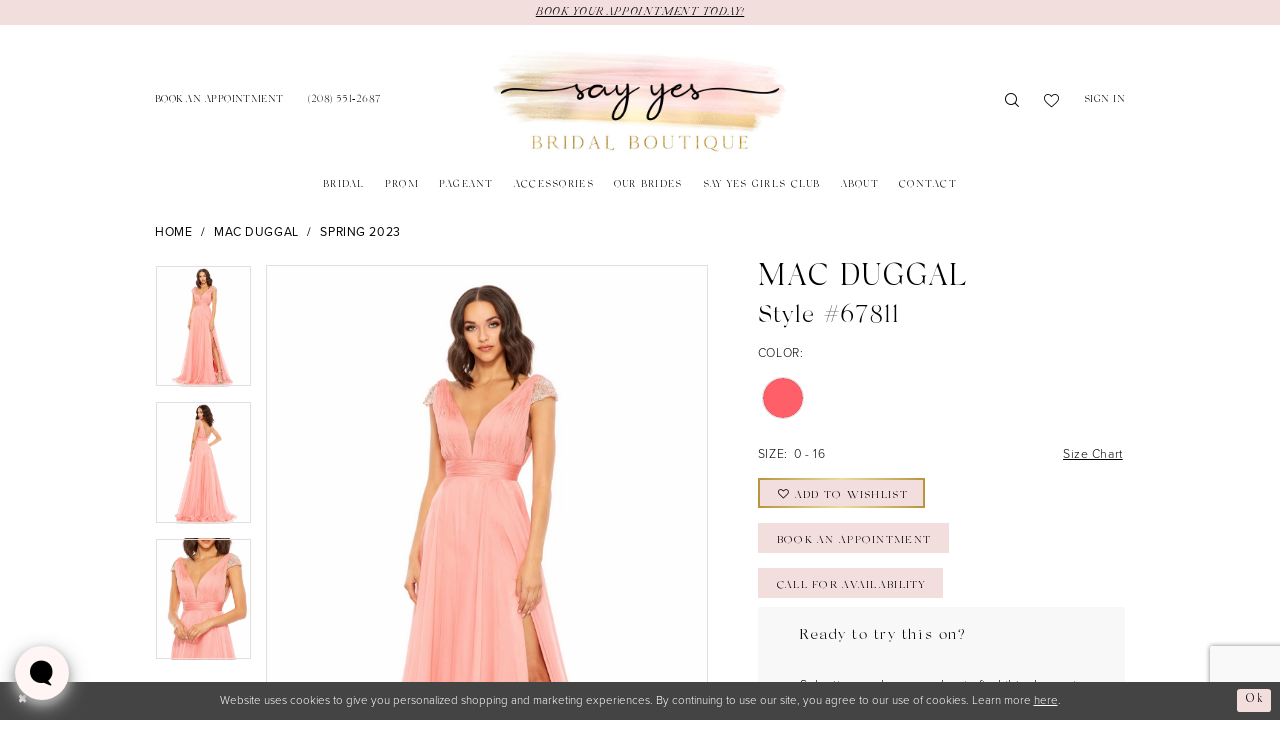

--- FILE ---
content_type: text/html; charset=utf-8
request_url: https://www.sayyescda.com/mac-duggal/spring-2023/67811
body_size: 21507
content:


<!DOCTYPE html>
<html class="" lang="en-US">
<head>
    
<base href="/">
<meta charset="UTF-8">
<meta name="viewport" content="width=device-width, initial-scale=1, maximum-scale=2, user-scalable=0" />
<meta name="format-detection" content="telephone=yes">

    <link rel="apple-touch-icon" sizes="180x180" href="Themes/SayYesBridalBoutique/Content/img/favicon/apple-touch-icon.png">
<link rel="icon" type="image/png" sizes="32x32" href="Themes/SayYesBridalBoutique/Content/img/favicon/favicon-32x32.png">
<link rel="icon" type="image/png" sizes="16x16" href="Themes/SayYesBridalBoutique/Content/img/favicon/favicon-16x16.png">
<link rel="manifest" href="Themes/SayYesBridalBoutique/Content/img/favicon/site.webmanifest">
<link rel="mask-icon" href="Themes/SayYesBridalBoutique/Content/img/favicon/safari-pinned-tab.svg" color="#edb2af">
<link rel="shortcut icon" href="Themes/SayYesBridalBoutique/Content/img/favicon/favicon.ico">
<meta name="msapplication-TileColor" content="#ffffff">
<meta name="msapplication-config" content="Themes/SayYesBridalBoutique/Content/img/favicon/browserconfig.xml">
<meta name="theme-color" content="#f3dedd">
    <link rel="preconnect" href="https://use.typekit.net" crossorigin="anonymous">
<link rel="preconnect" href="https://p.typekit.net" crossorigin="anonymous">
<link rel="preload" href="https://use.typekit.net/wks3ftx.css" as="style">
<link rel="stylesheet" href="https://use.typekit.net/wks3ftx.css"/>

    
<title>Mac Duggal - 67811 | Say Yes Bridal Boutique</title>

    <meta property="og:title" content="Mac Duggal - 67811 | Say Yes Bridal Boutique" />
    <meta property="og:type" content="website" />
    <meta property="og:url" content="https://www.sayyescda.com/mac-duggal/spring-2023/67811"/>
        <meta name="description" content="Located in Coeur d&#x27;Alene, Idaho, Say Yes Bridal Boutique is a top wedding and special occasion dress shop dedicated to helping customers find the perfect wedding, prom and pageant dresses for their dresses! Come shop our wide selection of designer dresses and find your dream dress! Style 67811" />
        <meta property="og:description" content="Located in Coeur d&#x27;Alene, Idaho, Say Yes Bridal Boutique is a top wedding and special occasion dress shop dedicated to helping customers find the perfect wedding, prom and pageant dresses for their dresses! Come shop our wide selection of designer dresses and find your dream dress! Style 67811" />
        <meta property="og:image" content="https://dy9ihb9itgy3g.cloudfront.net/products/9115/67811/67811__-coral-_d_f.670.webp" />
        <meta name="twitter:image" content="https://dy9ihb9itgy3g.cloudfront.net/products/9115/67811/67811__-coral-_d_f.670.webp">
        <meta name="keywords" content="Wedding Dresses, Bridal, Prom, Prom Dresses, Pageant, Weddings, Accessories, Designer Wedding Dresses, Wedding Gowns, Jovani" />
        <link rel="canonical" href="https://www.sayyescda.com/mac-duggal/spring-2023/67811" />

    

    <link rel="preload" href="/Content/fonts/syvoicomoon/Syvo-Icomoon.woff?y5043x" as="font" type="font/woff" crossorigin>

    <link rel="stylesheet" type="text/css" href="https://www.sayyescda.com/content/theme.min.css?v=20251230120504"/>
    

    



    





<!-- Google tag (gtag.js) -->
<script async src="https://www.googletagmanager.com/gtag/js?id=AW-11061348819"></script>
<script>
  window.dataLayer = window.dataLayer || [];
  function gtag(){dataLayer.push(arguments);}
  gtag('js', new Date());

  gtag('config', 'AW-11061348819');
</script>
</head>
<body class="page-pdp page-common page-white  ">
    <!--[if lt IE 11]>
      <p class="browsehappy">You are using an <strong>outdated</strong> browser. Please <a href="http://browsehappy.com/">upgrade your browser</a> to improve your experience.</p>
    <![endif]-->
    <div class="hidden-vars" data-vars>
    <div class="breakpoint-xl" data-var-name="breakpoint" data-var-type="xl" data-var-value="width"></div>
    <div class="breakpoint-lg" data-var-name="breakpoint" data-var-type="lg" data-var-value="width"></div>
    <div class="breakpoint-md" data-var-name="breakpoint" data-var-type="md" data-var-value="width"></div>
    <div class="breakpoint-sm" data-var-name="breakpoint" data-var-type="sm" data-var-value="width"></div>
    <div class="color-primary" data-var-name="color" data-var-type="primary" data-var-value="color"></div>
    <div class="color-secondary" data-var-name="color" data-var-type="secondary" data-var-value="color"></div>
</div>
    <!-- Loader -->
    <div id="spinner" class="loader">
        <div class="round">
            <div class="section"></div>
        </div>
    </div>
    <div class="app-container app-container-fix">
        
<header class="primary-block iblock-fix"
        id="primary-block"
        data-property="fixed-header"
        role="banner"
        aria-label="Primary block">
    <a href="#main"
   title="Skip to main content"
   class="sr-only sr-only-focusable"
   data-trigger="scroll-to"
   data-target="#main">
    Skip to main content
</a>
<a href="#main-navbar"
   title="Skip to Navigation"
   class="sr-only sr-only-focusable"
   data-trigger="scroll-to"
   data-target="#main-navbar">
    Skip to Navigation
</a>
<span class="btn-link sr-only sr-only-focusable"
      data-trigger="ada-visual"
      data-enabled-title="Disable Accessibility for visually impaired"
      data-disabled-title="Enable Accessibility for visually impaired"
      aria-label="Toggle Accessibility For visually impaired"
      role="button"
      tabindex="0">
</span>
<span class="btn-link sr-only sr-only-focusable"
      data-trigger="ada-autoplay"
      data-enabled-title="Un-pause autoplay for dynamic content"
      data-disabled-title="Pause autoplay for dynamic content"
      aria-label="Toggle page dynamic content autoplay" role="button"
      tabindex="0">
</span>
    


    <div class="preheader-promo" id="preheader-promo-common" data-property="preheader-promo">
        <div class="container-fluid">
            <div class="row">
                <div class="common-top-promo">
                    
    <div class="common-message" role="status" 
         data-popup="commonTopPromo" 
         data-popup-expires="1"
         style="display:none;">
        <div class="common-message--blocks iblock-fix">

                <div class="common-message--block common-message--block-text-list">
                    <div class="common-message--text-list">
                        <div class="list">
                                <div class="list-item common-message--text-list-description-item">
                                    <div class="common-message--text common-message--text-list-description">
                                        <p style="text-align: center;"><a href="appointments" target="_self">BOOK YOUR APPOINTMENT TODAY!</a></p>
                                    </div>
                                </div>

                        </div>
                    </div>
                </div>


        </div>
    </div>

                </div>
            </div>
        </div>
    </div>


        <div class="preheader preheader-appointment-wrapper hidden-gt-sm hidden-mobile-sticky" id="preheader-appointment-wrapper">
            <div class="container">
                <div class="row">
                    <div class="preheader-appointment">
                        <a href="appointments" aria-label="Book an appointment">
  <i class="icomoon icomoon-calendar hidden-gt-sm" aria-hidden="true"></i>
  <span class="hidden-xs hidden-sm">BOOK AN APPOINTMENT</span>
</a>
                    </div>
                </div>
            </div>
        </div>   
    <div class="preheader preheader-main" id="preheader">
        <div class="container">
            <div class="row">
                <div class="preheader-blocks">
                    <div class="preheader-block preheader-left preheader-style">
                        <ul role="menu"
                            aria-label="Preheader Menu. Buttons: hamburger, appointment, phone">
                            <li role="menuitem" class="hidden-gt-sm">
                                <span class="navbar-toggle menu-item collapsed"
      data-toggle="collapse"
      data-target="#main-navbar"
      role="button"
      aria-label="Show Main Navigation Menu"
      aria-controls="main-navbar"
      aria-haspopup="true"
      aria-expanded="false">
    <i class="icomoon icomoon-hamburger"
       aria-hidden="true"></i>
</span>
                            </li>
                                <li role="menuitem" class="hidden-xs hidden-sm">
                                    <a href="appointments" aria-label="Book an appointment">
  <i class="icomoon icomoon-calendar hidden-gt-sm" aria-hidden="true"></i>
  <span class="hidden-xs hidden-sm">BOOK AN APPOINTMENT</span>
</a>
                                </li>    
                                <li role="menuitem" class="">
                                    <a href="tel:2085512687"
   rel="nofollow" 
   aria-label="Phone us">
  <i class="icomoon icomoon-phone hidden-gt-sm" aria-hidden="true"></i>
  <span class="hidden-xs hidden-sm">(208)&nbsp;551&#8209;2687</span>
</a>
                                </li>    
                        </ul>
                    </div>
                    <a href="/"
                       class="brand-logo"
                       role="banner"
                       aria-label="Say Yes Bridal Boutique">
                        <img src="logos/main-logo?v=dbb06d16-1bd9-814e-4727-4c9299fdba15"
                             alt="Say Yes Bridal Boutique" />
                    </a>
                    <div class="preheader-block preheader-right preheader-style">
                        <ul role="menu"
                            aria-label="Preheader Menu. Buttons: appointment, search, wishlist, account">
                                <li role="menuitem" class="hidden-gt-sm">
                                    <a href="appointments" aria-label="Book an appointment">
  <i class="icomoon icomoon-calendar hidden-gt-sm" aria-hidden="true"></i>
  <span class="hidden-xs hidden-sm">BOOK AN APPOINTMENT</span>
</a>
                                </li>    
                            <li role="menuitem">
                                <a class="show-search" 
   href="search" 
   aria-haspopup="true" 
   aria-expanded="false" 
   aria-label="Show search">
    <i class="icomoon icomoon-search"
       aria-hidden="true"></i>
</a>

                                <div class="search-holder search-holder--preheader">
                                    
<div name="search-form"
     role="search"
     aria-label="Search form"
     class="search-form iblock-fix collapsed">
    <div class="search-group ui-widget">
        <div class="search-btn search-btn-left">
            <button type="submit"
                    data-trigger="search"
                    aria-label="Submit Search">
                <i class="icomoon icomoon-search"
                   aria-hidden="true"></i>
            </button>
        </div>
        <div class="search-btn search-btn-right">
            <button type="button"
                    class="close-search-form"
                    aria-label="Close Search">
                <i class="icomoon icomoon-close-x"
                   aria-hidden="true"></i>
            </button>
        </div>
        <input type="search"
               name="query"
               class="ui-autocomplete-input"
               placeholder="Search..."
               aria-label="Search Field"
               data-property="search"
               autocomplete="off">
    </div>
</div>
                                </div>
                            </li>
                            <li role="menuitem" class="hidden-xs hidden-sm">
                                <a href="/wishlist"
   aria-label="Visit Wishlist Page">
    <i class="icomoon icomoon-heart-o"
       aria-hidden="true"></i>
</a>
                            </li>
                            <li role="menuitem" class="hidden-xs hidden-sm">
                                <a href="/account/information"
   class="dropdown-toggle menu-item"
   data-toggle="dropdown"
   role="button"
   aria-label="Open Account Dialog"
   aria-haspopup="true"
   aria-expanded="false">
    <span>SIGN IN</span>
</a>
<div class="dropdown-menu clickable cart-popup"
     role="dialog"
     aria-label="Account Dialog">
    <span class="fl-right close-dropdown"
          data-trigger="cart"
          role="button"
          aria-label="Toggle Account Dialog"
          aria-haspopup="true"
          aria-expanded="false">
    </span>
    <div class="account-dropdown">
        <ul>
                <li>
                    <a href="/login">Sign In</a>
                </li>
                <li>
                    <a href="/register">Sign Up</a>
                </li>
                <li>
                    <a href="/wishlist">Wishlist</a>
                </li>
        </ul>
    </div>
</div>
                            </li>
                        </ul>
                    </div>
                </div>
            </div>
        </div>
    </div>
    <div class="header iblock-fix" id="header">
        <div class="container">
            <div class="row">
                <div class="header-blocks clearfix">
                    

<div id="main-navbar" class="navbar-collapse main-navbar main-navbar-extended collapse">
    <div class="main-navbar-extended-contents">
        
<div class="main-navbar-extended-header hidden-gt-sm">
    <div class="main-navbar-extended-header-search">
        
<div name="search-form"
     role="search"
     aria-label="Search form"
     class="search-form iblock-fix collapsed">
    <div class="search-group ui-widget">
        <div class="search-btn search-btn-left">
            <button type="submit"
                    data-trigger="search"
                    aria-label="Submit Search">
                <i class="icomoon icomoon-search"
                   aria-hidden="true"></i>
            </button>
        </div>
        <div class="search-btn search-btn-right">
            <button type="button"
                    class="close-search-form"
                    aria-label="Close Search">
                <i class="icomoon icomoon-close-x"
                   aria-hidden="true"></i>
            </button>
        </div>
        <input type="search"
               name="query"
               class="ui-autocomplete-input"
               placeholder="Search..."
               aria-label="Search Field"
               value=""
               data-property="search"
               autocomplete="off">
    </div>
</div>
    </div>
</div>
        
<div class="main-navbar-extended-body">
    




<nav class="common-navbar" role="navigation" id="common-navbar" aria-label="Main Navigation">
    <span
          class="close-navbar close-btn "
          data-toggle="collapse"
          data-target="#main-navbar"
          role="button"
          tabindex="0"
          aria-controls="main-navbar"
          aria-haspopup="true"
          aria-expanded="false"
          aria-label="Close Navbar">
    </span>

            <ul role="menubar" aria-label="Main Navigation Menu">
                    <li role="none" data-menu-item>
                            <input type="checkbox" autocomplete="off" 
                                   data-trigger="menu-opener"
                                   tabindex="-1"
                                   aria-label="Toggle Bridal Sub Menu"/>
                        <a class="navbar-item" role="menuitem" tabindex="0" aria-haspopup="true" aria-expanded="false" href="/collections/bridal" rel="" target="">
                            <span>Bridal</span>
                            <i class="sign" aria-hidden="true"></i>
                        </a>
                            <ul role="menu"
                                aria-label="Bridal Sub Menu"
                                class="common-sub-menu">
                                
        <li role="none"
            data-menu-item="empty">
                <input type="checkbox"
                       autocomplete="off"
                       data-trigger="menu-opener"
                       tabindex="-1"
                       aria-label="Toggle Sub Menu"/>
                <ul role="menu"
                    aria-label=" Sub Menu">
                    
        <li role="none"
            data-menu-item="">
                <a class="navbar-item" role="menuitem" tabindex="0" aria-haspopup="false" aria-expanded="false" href="our-designers" rel="" target="">
                    <span>Our Designers</span>
                    <i class="sign" aria-hidden="true"></i>
                </a>
        </li>        

                </ul>
        </li>        

                            </ul>                                
                    </li>
                    <li role="none" data-menu-item>
                        <a class="navbar-item" role="menuitem" tabindex="-1" aria-haspopup="false" aria-expanded="false" href="/collections/prom" rel="" target="">
                            <span>Prom</span>
                            <i class="sign" aria-hidden="true"></i>
                        </a>
                    </li>
                    <li role="none" data-menu-item>
                        <a class="navbar-item" role="menuitem" tabindex="-1" aria-haspopup="false" aria-expanded="false" href="/collections/pageant" rel="" target="">
                            <span>Pageant</span>
                            <i class="sign" aria-hidden="true"></i>
                        </a>
                    </li>
                    <li role="none" data-menu-item>
                        <a class="navbar-item" role="menuitem" tabindex="-1" aria-haspopup="false" aria-expanded="false" href="accessories" rel="" target="">
                            <span>Accessories</span>
                            <i class="sign" aria-hidden="true"></i>
                        </a>
                    </li>
                    <li role="none" data-menu-item>
                        <a class="navbar-item" role="menuitem" tabindex="-1" aria-haspopup="false" aria-expanded="false" href="our-brides" rel="" target="">
                            <span>Our Brides</span>
                            <i class="sign" aria-hidden="true"></i>
                        </a>
                    </li>
                    <li role="none" data-menu-item>
                        <a class="navbar-item" role="menuitem" tabindex="-1" aria-haspopup="false" aria-expanded="false" href="say-yes-girls-club" rel="" target="">
                            <span>Say Yes Girls Club</span>
                            <i class="sign" aria-hidden="true"></i>
                        </a>
                    </li>
                    <li role="none" data-menu-item>
                            <input type="checkbox" autocomplete="off" 
                                   data-trigger="menu-opener"
                                   tabindex="-1"
                                   aria-label="Toggle About Sub Menu"/>
                        <a class="navbar-item" role="menuitem" tabindex="-1" aria-haspopup="true" aria-expanded="false" href="about-us" rel="" target="">
                            <span>About</span>
                            <i class="sign" aria-hidden="true"></i>
                        </a>
                            <ul role="menu"
                                aria-label="About Sub Menu"
                                class="common-sub-menu">
                                
        <li role="none"
            data-menu-item="empty">
                <input type="checkbox"
                       autocomplete="off"
                       data-trigger="menu-opener"
                       tabindex="-1"
                       aria-label="Toggle Sub Menu"/>
                <ul role="menu"
                    aria-label=" Sub Menu">
                    
        <li role="none"
            data-menu-item="">
                <a class="navbar-item" role="menuitem" tabindex="0" aria-haspopup="false" aria-expanded="false" href="testimonials" rel="" target="">
                    <span>Testimonials</span>
                    <i class="sign" aria-hidden="true"></i>
                </a>
        </li>        
        <li role="none"
            data-menu-item="">
                <a class="navbar-item" role="menuitem" tabindex="-1" aria-haspopup="false" aria-expanded="false" href="/events" rel="" target="">
                    <span>Events</span>
                    <i class="sign" aria-hidden="true"></i>
                </a>
        </li>        
        <li role="none"
            data-menu-item="">
                <a class="navbar-item" role="menuitem" tabindex="-1" aria-haspopup="false" aria-expanded="false" href="faq" rel="" target="">
                    <span>FAQ</span>
                    <i class="sign" aria-hidden="true"></i>
                </a>
        </li>        

                </ul>
        </li>        

                            </ul>                                
                    </li>
                    <li role="none" data-menu-item>
                        <a class="navbar-item" role="menuitem" tabindex="-1" aria-haspopup="false" aria-expanded="false" href="contact-us" rel="" target="">
                            <span>Contact</span>
                            <i class="sign" aria-hidden="true"></i>
                        </a>
                    </li>
            </ul>
</nav>



</div>
        
<div class="main-navbar-extended-footer hidden-gt-sm">
    <div class="main-navbar-extended-footer-icons">
        <ul>
                    <li>
                        <a href="/wishlist">
                            <i class="icon-syvo icon-heart-o" aria-hidden="true"></i>
                            <span>Wishlist</span>
                        </a>
                    </li>
                <li>
                    <a href="/login">
                        <i class="icon-syvo icon-user-o" aria-hidden="true"></i>
                        <span>Sign In</span>
                    </a>
                </li>
                <li>
                    <a href="/register">
                        <i class="icon-syvo icon-user-o" aria-hidden="true"><span>+</span></i>
                        <span>Sign Up</span>
                    </a>
                </li>
        </ul>
    </div>
</div>
    </div>
    
<div class="main-navbar-extended-overlay" data-toggle="collapse" data-target="#main-navbar" aria-haspopup="false" aria-expanded="false" aria-hidden="true"></div>
</div>
                </div>
            </div>
        </div>
    </div>
</header>
        


        
            <span class="sr-only" role="heading" aria-level="1">Mac Duggal - 67811 | Say Yes Bridal Boutique</span>    

        <main class="main-content" id="main">
            



<div class="details-cmp common-cmp bootstrap-iso iblock-fix">

    

<section class="section-breadcrumbs">
    <div class="container">
        <div class="row">
            <div class="common-breadcrumbs">
                <ul>
                        <li>
                                <a class=""
                                   href="/">Home</a>

                        </li>
                        <li>
                                <a class=""
                                   href="/mac-duggal">Mac Duggal</a>

                        </li>
                        <li>
                                <a class=""
                                   href="/mac-duggal/spring-2023">Spring 2023</a>

                        </li>
                </ul>
            </div>
        </div>

    </div>
</section>

    <section class="section-product" data-product-id="1970">
        <div class="container">
            <div class="row">
                <div class="product-bio">
                    <div class="product-detailed clearfix iblock-fix">
                        <div class="product-info product-visual">

                            




<div class="product-media">
    

    <div class="product-views clearfix" data-property="parent">
        <span role="heading" aria-level="2" class="sr-only">Products Views Carousel</span>
        <a href="#products-views-skip" title="Skip to end" class="sr-only sr-only-focusable" 
           data-trigger="scroll-to" data-target="#products-views-skip">Skip to end</a>
        

<div class="product-view previews">
        <div class="list" data-list="previews" aria-label="Mac Duggal Style #67811 thumbnail list">

                    <div class="list-item">
                        <div class="preview has-background"
                             style="background-image: url('https://dy9ihb9itgy3g.cloudfront.net/products/9115/67811/67811__-coral-_d_f.340.webp')"
                             data-trigger="color-filter-all"
                             data-value-id="">
                            <img src="https://dy9ihb9itgy3g.cloudfront.net/products/9115/67811/67811__-coral-_d_f.340.webp" alt="Mac Duggal Style #67811 #0 default frontface vertical thumbnail"/>
                        </div>
                    </div>
                    <div class="list-item">
                        <div class="preview has-background"
                             style="background-image: url('https://dy9ihb9itgy3g.cloudfront.net/products/9115/67811/67811__-coral-_b.340.webp')"
                             data-trigger="color-filter-all"
                             data-value-id="">
                            <img src="https://dy9ihb9itgy3g.cloudfront.net/products/9115/67811/67811__-coral-_b.340.webp" alt="Mac Duggal Style #67811 #1 default backface vertical thumbnail"/>
                        </div>
                    </div>
                    <div class="list-item">
                        <div class="preview has-background"
                             style="background-image: url('https://dy9ihb9itgy3g.cloudfront.net/products/9115/67811/67811__-coral-_c.340.webp')"
                             data-trigger="color-filter-all"
                             data-value-id="">
                            <img src="https://dy9ihb9itgy3g.cloudfront.net/products/9115/67811/67811__-coral-_c.340.webp" alt="Mac Duggal Style #67811 #2 vertical cropped thumbnail"/>
                        </div>
                    </div>
        </div>
</div>
        

<div class="product-view overviews common-videolist">

        <div class="list" data-list="overviews" data-slick>
                    <div class="list-item slick-current">
                        <div class="overview"
                             data-lazy-background
                             data-value-id=""
                             data-related-image="false">
                            <a href="https://dy9ihb9itgy3g.cloudfront.net/products/9115/67811/67811__-coral-_d_f.2000.webp"
                               class="MagicZoom overview-media" data-options="lazyZoom: true; textClickZoomHint: Click to zoom"
                               aria-label="Full size Mac Duggal Style #67811 #0 default frontface vertical picture">
                                <img data-lazy="https://dy9ihb9itgy3g.cloudfront.net/products/9115/67811/67811__-coral-_d_f.740.webp" 
                                     alt="Mac Duggal Style #67811 #0 default frontface vertical picture"/>
                            </a>
                        </div>
                    </div>
                    <div class="list-item ">
                        <div class="overview"
                             data-lazy-background
                             data-value-id=""
                             data-related-image="false">
                            <a href="https://dy9ihb9itgy3g.cloudfront.net/products/9115/67811/67811__-coral-_b.2000.webp"
                               class="MagicZoom overview-media" data-options="lazyZoom: true; textClickZoomHint: Click to zoom"
                               aria-label="Full size Mac Duggal Style #67811 #1 default backface vertical picture">
                                <img data-lazy="https://dy9ihb9itgy3g.cloudfront.net/products/9115/67811/67811__-coral-_b.740.webp" 
                                     alt="Mac Duggal Style #67811 #1 default backface vertical picture"/>
                            </a>
                        </div>
                    </div>
                    <div class="list-item ">
                        <div class="overview"
                             data-lazy-background
                             data-value-id=""
                             data-related-image="false">
                            <a href="https://dy9ihb9itgy3g.cloudfront.net/products/9115/67811/67811__-coral-_c.2000.webp"
                               class="MagicZoom overview-media" data-options="lazyZoom: true; textClickZoomHint: Click to zoom"
                               aria-label="Full size Mac Duggal Style #67811 #2 vertical cropped picture">
                                <img data-lazy="https://dy9ihb9itgy3g.cloudfront.net/products/9115/67811/67811__-coral-_c.740.webp" 
                                     alt="Mac Duggal Style #67811 #2 vertical cropped picture"/>
                            </a>
                        </div>
                    </div>
        </div>
    
    <div class="controls">
        <div class="list">
            <div class="list-item">
            </div>
        </div>
    </div>

    

</div>
        <div id="products-views-skip" class="sr-only" tabindex="-1">Products Views Carousel End</div>
    </div>

</div>

<div class="visual-dots dots-placeholder"></div>

<div class="social-networks social-share social-share-single">
    <ul>
        <li>
            <span class="share-title">
                Share:
            </span>
        </li>
            <li style="display: none;">
                <a data-property="facebook-share"
                   href="https://www.facebook.com/"
                   target="_blank" title="Share on Facebook"
                   aria-label="Share on Facebook">
                    <i class="fa fa-facebook" aria-hidden="true"></i>
                </a>
            </li>
            <li style="display: none;">
                <a data-property="x-share"
                   href="https://x.com/"
                   target="_blank"
                   title="Tweet"
                   aria-label="Tweet">
                    <i class="icon-syvo icon-x-twitter" aria-hidden="true"></i>
                </a>
            </li>
            <li style="display: none;">
                <a data-property="pinterest-share"
                   href="https://www.pinterest.com/"
                   target="_blank"
                   title="Pin it"
                   data-placement="Social group"
                   aria-label="Pin it">
                    <i class="fa fa-pinterest" aria-hidden="true"></i>
                </a>
            </li>
            <li style="display: none;">
                <a data-property="whatsapp-share"
                   href="https://web.whatsapp.com"
                   target="_blank"
                   title="WhatsApp"
                   aria-label="WhatsApp Share">
                    <i class="fa fa-whatsapp" aria-hidden="true"></i>
                </a>
            </li>
            <li style="display: none;">
                <a data-property="email-share"
                   href="mailto:"
                   target="_blank"
                   title="Email Share"
                   aria-label="Email Share">
                    <i class="fa fa-envelope" aria-hidden="true"></i>
                </a>
            </li>
        
    </ul>
</div>




                        </div>
                        <div class="product-info product-sheet" data-property="product-details">

                            


<div class="product-heading">
    <div class="option name">
        
    <h1 role="heading" aria-level="1">
        Mac Duggal
    </h1>

    <h3 role="heading" aria-level="2">
        Style #67811
    </h3>


    </div>
    

</div>




    <div class="product-dynamic">
            <div class="option option-color">
                

    <div class="option-header">
        <h5 class="option-title">Color:</h5>
        <span class="option-display" id="selected-color"
            data-property="selected-color" aria-live="polite" aria-label="Chosen color"></span>
    </div>
    <div class="option-content">
        <div class="product-colors product-options " 
             aria-live="polite" aria-label="Product color controls state depends on size chosen">
            <div class="list">
                    <div class="list-item">
                        
<div class="product-color product-option"
     data-property="color"
     data-value-id="42"
     data-value="Coral"
     data-hex="#FF5F69"
     title="Coral">
    <input name="color" type="radio" value="Coral" aria-label="Color: Coral"/>


    <span class="color"  data-property="product-color">
        <div class="canvas">
            <div data-layout-font class="square" title="Coral">
                <svg version="1.1" viewBox="0 0 1000 1000"
                     height="1000"
                     width="1000"
                     xml:space="preserve"
                     xmlns="http://www.w3.org/2000/svg"
                     xmlns:xlink="http://www.w3.org/1999/xlink">

                        <g style="transform-origin: 50% 50%; ">
                            <polygon points="-207.10678118654744,-207.10678118654744 -207.10678118654744,1207.1067811865473 1207.1067811865473,1207.1067811865473 1207.1067811865473,-207.10678118654744" style="fill: #FF5F69;"></polygon>
                        </g>
                </svg>
            </div>
        </div>

    </span>
    <span class="line"></span>
    <span class="no-product" data-nosnippet>
        Out of Stock
    </span>
</div>
                    </div>
            </div>
        </div>
    </div>





            </div>
        
            <div class="option option-size">

    <div class="option-header">
            <h5 class="option-title">Size:</h5>
            <h5 class="option-display">
0 - 16            </h5>

<div class="size-addon product-options-addon">
    <a href="javascript:void(0);"
       class="btn btn-chart option-display"
       data-trigger="open-sizechart"
       role="button"
       aria-label="Size Chart"
       aria-haspopup="true"
       aria-expanded="false">
        Size Chart
    </a>
</div>    </div>
            </div>
        
    </div>



<div class="product-actions" aria-live="polite" aria-label="Product buttons. Cart and Wishlist buttons state depends on color/size combination chosen">
    <div class="option buttons-block">


    <div class="relative-container">
        <div class="cart-hint" data-property="cart-tooltip">
    <a href="#" class="cart-hint-close" data-trigger="cart-tooltip-close" aria-label="Close ship date tooltip"><span aria-hidden="true">&#10006;</span></a>
    <div class="cart-hint-header">
        <span class="h5" data-change="cart-tooltip-header">Ship date:</span>
    </div>
    <div class="cart-hint-body">
        <p data-change="cart-tooltip-text"></p>
    </div>
    <div class="cart-hint-arrow"></div>
</div>
        <a href="javascript:void(0);" class="btn btn-success-invert btn__add-wishlist" data-property="add-wishlist" data-value="true">
            <i class="fa fa-heart-o btn__add-wishlist__icon" aria-hidden="true"></i>
            <span class="btn__add-wishlist__title">Add to Wishlist</span>
            <i class="fa fa-check btn__add-wishlist__icon--active" aria-hidden="true"></i>
            <span class="btn__add-wishlist__title--active">Added To Wishlist</span>
        </a>
    </div>
    <a href="/appointments" class="btn btn-success" data-property="book-appointment" >
        Book an Appointment
    </a>
    <a href="tel:2085512687" data-property="cart-call" data-value="true"
       class="btn btn-success text-uppercase hide">
        Call for Availability
    </a>
    

    </div>
</div>



    <div class="product-details-cellphone-form">
        

<div class="customer-requests-cellphone-form">
    <div class="common-cellphone">
        <form name="customer-demand-form" id="customer-request-form" class="common-cellphone-form clearfix" aria-label="Customer Request Form">
            <div class="common-cellphone-form-rows">
                <div class="common-cellphone-form-row common-cellphone-form-row--header">
                    <div class="common-cellphone-form-header">
                            <h5>
                                Ready to try this on?
                            </h5>

                        <p>&nbsp;</p><p>Submit your phone number to find this dress at a store near you!</p>
                    </div>
                </div>
                    <div class="common-cellphone-form-row common-cellphone-form-row--content">
                        <div class="common-cellphone-form-group">
                            <input placeholder="Zip Code"
                                   type="text"
                                   aria-required="true" data-rule-required="true"
                                   data-property="customer-zip"
                                   name="zipcode"
                                   id="zipcode"
                                   class="common-cellphone-form-control"
                                   aria-label="Enter Zip Code"/>
                        </div>
                    </div>
            
                    <div class="common-cellphone-form-row common-cellphone-form-row--content">
                        <div class="common-cellphone-form-group">
                            <input placeholder="Email Address"
                                    type="email"
                                    data-property="customer-email"
                                    aria-required="true" data-rule-required="true"
                                    name="email"
                                    id="customer-email"
                                    class="common-cellphone-form-control"
                                    aria-label="Enter Email Address"/>
                        </div>
                    </div>

                    <div class="common-cellphone-form-row common-cellphone-form-row--content">
                        <div class="common-cellphone-form-list clearfix">
                            <div class="list">
                                <div class="list-item">
                                    <h3>Cell Phone Number:</h3>
                                </div>
                                <div class="list-item">
                                    <div class="common-cellphone-form-group">
                                        <input type="text"
                                               aria-required="true" data-rule-required="true"
                                               data-property="customer-phone"
                                               placeholder="&#x2B;1(___)___-____"
                                               name="phone"
                                               id="phone"
                                               class="common-cellphone-form-list-control"
                                               aria-label="Enter Phone number"/>
                                    </div>
                                </div>
                            </div>
                        </div>
                    </div>
                    <div class="common-cellphone-form-row common-cellphone-form-row--content">
                        <div class="common-cellphone-form-disclaimer">
                            <p>Note: Your information is safe with us. We would never share or sell your data.</p>
<p>By providing your phone number, you agree to receive messages. Message and data rates may apply.</p>
                        </div>
                    </div>
                <input type="hidden" name="area" value="0" />
                <input type="hidden" name="productId" value="1970" />
                <input type="hidden" name="itemDescription" value="Mac Duggal Style #67811" />
                <div class="common-cellphone-form-row common-cellphone-form-row--footer">
                    <button type="submit" class="btn btn-success btn-min-width" aria-label="Submit Customer Request Form">
                        <span data-property="submit-button-title">
                            Find Your Dream Dress
                        </span>

                        <span data-property="loading-button-title" style="display: none">
                            Submitting
                        </span>

                        <span data-property="success-button-title" style="display: none">
                            Submitted
                        </span>
                    </button>
                        <div class="common-cellphone-form-message" data-property="success-message" style="display: none" aria-label="Success Message">
                            <p>Thank you!</p>
                        </div>
                </div>
            </div>
        </form>
    </div>
</div>
    </div>



    <div class="product-attributes">
        <div class="option description">
            



        </div>
    </div>
    <div>
        <div class="option description">
            
    <div style="position: relative">
        <div class="pdp-disclaimer-description"
             ><p>Please note that not all dresses are available in store.&nbsp;<a class="sc-gGBfsJ ezSIMS" href="contact-us" target="_self" data-renderer-mark="true">Contact us for more information</a>.</p>
<p>&nbsp;</p>
<p>Start saving your favorite gowns to your wishlist by <a href="https://www.sayyescda.com/register" target="_self">creating your account now</a>!</p></div>

    </div>
        <hr />

        </div>
    </div>




                        </div>
                    </div>

                    


                </div>
            </div>
        </div>
    </section>


    


    <section class="section-header">
        <div class="container">
            <div class="row">
                <div class="header">
                    <h2>Related Products</h2>
                </div>
            </div>
        </div>
    </section>
    <section class="section-recommended section-related" aria-label="Related Products">
        <span role="heading" aria-level="2" class="sr-only">Related Products Carousel</span>
        <a href="#related-products-skip" title="Skip to end" class="sr-only sr-only-focusable"
           data-trigger="scroll-to" data-target="#related-products-skip">Skip to end</a>
        <div class="container">
            <div class="row">
                <div class="recommended-products related-products" data-property="related-products">
                        
    <div class="product-list  prices-hidden" aria-label="Product List" data-property="product-list">
        <div class="list" data-list="products">

                    <div class="list-item" data-layout-width>
                        
<div class="product " data-property="parent" data-product-id="2031">

    <div class="product-content product-content-visual clearfix">
       


    <a href="/mac-duggal/spring-2023/93551" class="product-images" data-link="product-images" 
       role="presentation" 
       tabindex="-1" 
       aria-label="Visit Mac Duggal Style #93551 Page">
        <div class="list" data-list="product-images" role="list">
            <div class="list-item" role="listitem">
                


<div class="product-image product-image-default has-background" data-img="default" data-lazy-load="bg" data-src="https://dy9ihb9itgy3g.cloudfront.net/products/9115/93551/93551__-white-_d_f.740.webp" style="background-image: url(&#x27;Themes/Common/Content/img/no-image.png&#x27;)" data-related-image="false"><img alt="Mac Duggal Style #93551 Default Thumbnail Image" height="1151" src="Themes/Common/Content/img/no-image.png" width="740" /></div>


            </div>
        </div>
    </a>

        
        

    </div>
    
    <div class="product-content product-content-brief clearfix">

        
        <div class="product-brief">

            <a href="/mac-duggal/spring-2023/93551" data-link="product-title" class="product-brief-content product-brief-content-title">
                <div class="product-title">
    <div class="title title-small" title="Mac Duggal Style #93551">
        <h4 role="presentation" aria-level="4">
            <span data-layout-font>Mac Duggal</span>
        </h4>
        <h5 role="presentation" aria-level="5">
            <span data-layout-font>Style #93551</span>
        </h5>
</div>
</div>
            </a>

            


        </div>
    </div>
</div>
                    </div>
                    <div class="list-item" data-layout-width>
                        
<div class="product " data-property="parent" data-product-id="2029">

    <div class="product-content product-content-visual clearfix">
       


    <a href="/mac-duggal/spring-2023/9168" class="product-images" data-link="product-images" 
       role="presentation" 
       tabindex="-1" 
       aria-label="Visit Mac Duggal Style #9168 Page">
        <div class="list" data-list="product-images" role="list">
            <div class="list-item" role="listitem">
                


<div class="product-image product-image-default has-background" data-img="default" data-lazy-load="bg" data-src="https://dy9ihb9itgy3g.cloudfront.net/products/9115/9168/9168__-blush-_d_f.740.webp" style="background-image: url(&#x27;Themes/Common/Content/img/no-image.png&#x27;)" data-related-image="false"><img alt="Mac Duggal Style #9168 Default Thumbnail Image" height="1151" src="Themes/Common/Content/img/no-image.png" width="740" /></div>


            </div>
        </div>
    </a>

        
        

    </div>
    
    <div class="product-content product-content-brief clearfix">

        
        <div class="product-brief">

            <a href="/mac-duggal/spring-2023/9168" data-link="product-title" class="product-brief-content product-brief-content-title">
                <div class="product-title">
    <div class="title title-small" title="Mac Duggal Style #9168">
        <h4 role="presentation" aria-level="4">
            <span data-layout-font>Mac Duggal</span>
        </h4>
        <h5 role="presentation" aria-level="5">
            <span data-layout-font>Style #9168</span>
        </h5>
</div>
</div>
            </a>

            


        </div>
    </div>
</div>
                    </div>
                    <div class="list-item" data-layout-width>
                        
<div class="product " data-property="parent" data-product-id="2027">

    <div class="product-content product-content-visual clearfix">
       


    <a href="/mac-duggal/spring-2023/9164" class="product-images" data-link="product-images" 
       role="presentation" 
       tabindex="-1" 
       aria-label="Visit Mac Duggal Style #9164 Page">
        <div class="list" data-list="product-images" role="list">
            <div class="list-item" role="listitem">
                


<div class="product-image product-image-default has-background" data-img="default" data-lazy-load="bg" data-src="https://dy9ihb9itgy3g.cloudfront.net/products/9115/9164/9164__-blushmulti-_d_f.740.webp" style="background-image: url(&#x27;Themes/Common/Content/img/no-image.png&#x27;)" data-related-image="false"><img alt="Mac Duggal Style #9164 Default Thumbnail Image" height="1151" src="Themes/Common/Content/img/no-image.png" width="740" /></div>


            </div>
        </div>
    </a>

        
        

    </div>
    
    <div class="product-content product-content-brief clearfix">

        
        <div class="product-brief">

            <a href="/mac-duggal/spring-2023/9164" data-link="product-title" class="product-brief-content product-brief-content-title">
                <div class="product-title">
    <div class="title title-small" title="Mac Duggal Style #9164">
        <h4 role="presentation" aria-level="4">
            <span data-layout-font>Mac Duggal</span>
        </h4>
        <h5 role="presentation" aria-level="5">
            <span data-layout-font>Style #9164</span>
        </h5>
</div>
</div>
            </a>

            


        </div>
    </div>
</div>
                    </div>
                    <div class="list-item" data-layout-width>
                        
<div class="product " data-property="parent" data-product-id="2014">

    <div class="product-content product-content-visual clearfix">
       


    <a href="/mac-duggal/spring-2023/68485" class="product-images" data-link="product-images" 
       role="presentation" 
       tabindex="-1" 
       aria-label="Visit Mac Duggal Style #68485 Page">
        <div class="list" data-list="product-images" role="list">
            <div class="list-item" role="listitem">
                


<div class="product-image product-image-default has-background" data-img="default" data-lazy-load="bg" data-src="https://dy9ihb9itgy3g.cloudfront.net/products/9115/68485/68485__-springgreen-_d_f.740.webp" style="background-image: url(&#x27;Themes/Common/Content/img/no-image.png&#x27;)" data-related-image="false"><img alt="Mac Duggal Style #68485 Default Thumbnail Image" height="1151" src="Themes/Common/Content/img/no-image.png" width="740" /></div>


            </div>
        </div>
    </a>

        
        

    </div>
    
    <div class="product-content product-content-brief clearfix">

        
        <div class="product-brief">

            <a href="/mac-duggal/spring-2023/68485" data-link="product-title" class="product-brief-content product-brief-content-title">
                <div class="product-title">
    <div class="title title-small" title="Mac Duggal Style #68485">
        <h4 role="presentation" aria-level="4">
            <span data-layout-font>Mac Duggal</span>
        </h4>
        <h5 role="presentation" aria-level="5">
            <span data-layout-font>Style #68485</span>
        </h5>
</div>
</div>
            </a>

            


        </div>
    </div>
</div>
                    </div>
                    <div class="list-item" data-layout-width>
                        
<div class="product " data-property="parent" data-product-id="2005">

    <div class="product-content product-content-visual clearfix">
       


    <a href="/mac-duggal/spring-2023/68175" class="product-images" data-link="product-images" 
       role="presentation" 
       tabindex="-1" 
       aria-label="Visit Mac Duggal Style #68175 Page">
        <div class="list" data-list="product-images" role="list">
            <div class="list-item" role="listitem">
                


<div class="product-image product-image-default has-background" data-img="default" data-lazy-load="bg" data-src="https://dy9ihb9itgy3g.cloudfront.net/products/9115/68175/68175__-white-_d_f.740.webp" style="background-image: url(&#x27;Themes/Common/Content/img/no-image.png&#x27;)" data-related-image="false"><img alt="Mac Duggal Style #68175 Default Thumbnail Image" height="1151" src="Themes/Common/Content/img/no-image.png" width="740" /></div>


            </div>
        </div>
    </a>

        
        

    </div>
    
    <div class="product-content product-content-brief clearfix">

        
        <div class="product-brief">

            <a href="/mac-duggal/spring-2023/68175" data-link="product-title" class="product-brief-content product-brief-content-title">
                <div class="product-title">
    <div class="title title-small" title="Mac Duggal Style #68175">
        <h4 role="presentation" aria-level="4">
            <span data-layout-font>Mac Duggal</span>
        </h4>
        <h5 role="presentation" aria-level="5">
            <span data-layout-font>Style #68175</span>
        </h5>
</div>
</div>
            </a>

            


        </div>
    </div>
</div>
                    </div>
                    <div class="list-item" data-layout-width>
                        
<div class="product " data-property="parent" data-product-id="2004">

    <div class="product-content product-content-visual clearfix">
       


    <a href="/mac-duggal/spring-2023/68166" class="product-images" data-link="product-images" 
       role="presentation" 
       tabindex="-1" 
       aria-label="Visit Mac Duggal Style #68166 Page">
        <div class="list" data-list="product-images" role="list">
            <div class="list-item" role="listitem">
                


<div class="product-image product-image-default has-background" data-img="default" data-lazy-load="bg" data-src="https://dy9ihb9itgy3g.cloudfront.net/products/9115/68166/68166__-white-_d_f.740.webp" style="background-image: url(&#x27;Themes/Common/Content/img/no-image.png&#x27;)" data-related-image="false"><img alt="Mac Duggal Style #68166 Default Thumbnail Image" height="1151" src="Themes/Common/Content/img/no-image.png" width="740" /></div>


            </div>
        </div>
    </a>

        
        

    </div>
    
    <div class="product-content product-content-brief clearfix">

        
        <div class="product-brief">

            <a href="/mac-duggal/spring-2023/68166" data-link="product-title" class="product-brief-content product-brief-content-title">
                <div class="product-title">
    <div class="title title-small" title="Mac Duggal Style #68166">
        <h4 role="presentation" aria-level="4">
            <span data-layout-font>Mac Duggal</span>
        </h4>
        <h5 role="presentation" aria-level="5">
            <span data-layout-font>Style #68166</span>
        </h5>
</div>
</div>
            </a>

            


        </div>
    </div>
</div>
                    </div>
                    <div class="list-item" data-layout-width>
                        
<div class="product " data-property="parent" data-product-id="2001">

    <div class="product-content product-content-visual clearfix">
       


    <a href="/mac-duggal/spring-2023/68137" class="product-images" data-link="product-images" 
       role="presentation" 
       tabindex="-1" 
       aria-label="Visit Mac Duggal Style #68137 Page">
        <div class="list" data-list="product-images" role="list">
            <div class="list-item" role="listitem">
                


<div class="product-image product-image-default has-background" data-img="default" data-lazy-load="bg" data-src="https://dy9ihb9itgy3g.cloudfront.net/products/9115/68137/68137__-white-_d_f.740.webp" style="background-image: url(&#x27;Themes/Common/Content/img/no-image.png&#x27;)" data-related-image="false"><img alt="Mac Duggal Style #68137 Default Thumbnail Image" height="1151" src="Themes/Common/Content/img/no-image.png" width="740" /></div>


            </div>
        </div>
    </a>

        
        

    </div>
    
    <div class="product-content product-content-brief clearfix">

        
        <div class="product-brief">

            <a href="/mac-duggal/spring-2023/68137" data-link="product-title" class="product-brief-content product-brief-content-title">
                <div class="product-title">
    <div class="title title-small" title="Mac Duggal Style #68137">
        <h4 role="presentation" aria-level="4">
            <span data-layout-font>Mac Duggal</span>
        </h4>
        <h5 role="presentation" aria-level="5">
            <span data-layout-font>Style #68137</span>
        </h5>
</div>
</div>
            </a>

            


        </div>
    </div>
</div>
                    </div>
                    <div class="list-item" data-layout-width>
                        
<div class="product " data-property="parent" data-product-id="2000">

    <div class="product-content product-content-visual clearfix">
       


    <a href="/mac-duggal/spring-2023/68096" class="product-images" data-link="product-images" 
       role="presentation" 
       tabindex="-1" 
       aria-label="Visit Mac Duggal Style #68096 Page">
        <div class="list" data-list="product-images" role="list">
            <div class="list-item" role="listitem">
                


<div class="product-image product-image-default has-background" data-img="default" data-lazy-load="bg" data-src="https://dy9ihb9itgy3g.cloudfront.net/products/9115/68096/68096__-lemon-_d_f.740.webp" style="background-image: url(&#x27;Themes/Common/Content/img/no-image.png&#x27;)" data-related-image="false"><img alt="Mac Duggal Style #68096 Default Thumbnail Image" height="1151" src="Themes/Common/Content/img/no-image.png" width="740" /></div>


            </div>
        </div>
    </a>

        
        

    </div>
    
    <div class="product-content product-content-brief clearfix">

        
        <div class="product-brief">

            <a href="/mac-duggal/spring-2023/68096" data-link="product-title" class="product-brief-content product-brief-content-title">
                <div class="product-title">
    <div class="title title-small" title="Mac Duggal Style #68096">
        <h4 role="presentation" aria-level="4">
            <span data-layout-font>Mac Duggal</span>
        </h4>
        <h5 role="presentation" aria-level="5">
            <span data-layout-font>Style #68096</span>
        </h5>
</div>
</div>
            </a>

            


        </div>
    </div>
</div>
                    </div>
                    <div class="list-item" data-layout-width>
                        
<div class="product " data-property="parent" data-product-id="1998">

    <div class="product-content product-content-visual clearfix">
       


    <a href="/mac-duggal/spring-2023/68094" class="product-images" data-link="product-images" 
       role="presentation" 
       tabindex="-1" 
       aria-label="Visit Mac Duggal Style #68094 Page">
        <div class="list" data-list="product-images" role="list">
            <div class="list-item" role="listitem">
                


<div class="product-image product-image-default has-background" data-img="default" data-lazy-load="bg" data-src="https://dy9ihb9itgy3g.cloudfront.net/products/9115/68094/68094__-marigold-_d_f.740.webp" style="background-image: url(&#x27;Themes/Common/Content/img/no-image.png&#x27;)" data-related-image="false"><img alt="Mac Duggal Style #68094 Default Thumbnail Image" height="1151" src="Themes/Common/Content/img/no-image.png" width="740" /></div>


            </div>
        </div>
    </a>

        
        

    </div>
    
    <div class="product-content product-content-brief clearfix">

        
        <div class="product-brief">

            <a href="/mac-duggal/spring-2023/68094" data-link="product-title" class="product-brief-content product-brief-content-title">
                <div class="product-title">
    <div class="title title-small" title="Mac Duggal Style #68094">
        <h4 role="presentation" aria-level="4">
            <span data-layout-font>Mac Duggal</span>
        </h4>
        <h5 role="presentation" aria-level="5">
            <span data-layout-font>Style #68094</span>
        </h5>
</div>
</div>
            </a>

            


        </div>
    </div>
</div>
                    </div>
                    <div class="list-item" data-layout-width>
                        
<div class="product " data-property="parent" data-product-id="1997">

    <div class="product-content product-content-visual clearfix">
       


    <a href="/mac-duggal/spring-2023/68093" class="product-images" data-link="product-images" 
       role="presentation" 
       tabindex="-1" 
       aria-label="Visit Mac Duggal Style #68093 Page">
        <div class="list" data-list="product-images" role="list">
            <div class="list-item" role="listitem">
                


<div class="product-image product-image-default has-background" data-img="default" data-lazy-load="bg" data-src="https://dy9ihb9itgy3g.cloudfront.net/products/9115/68093/68093__-white-_d_f.740.webp" style="background-image: url(&#x27;Themes/Common/Content/img/no-image.png&#x27;)" data-related-image="false"><img alt="Mac Duggal Style #68093 Default Thumbnail Image" height="1151" src="Themes/Common/Content/img/no-image.png" width="740" /></div>


            </div>
        </div>
    </a>

        
        

    </div>
    
    <div class="product-content product-content-brief clearfix">

        
        <div class="product-brief">

            <a href="/mac-duggal/spring-2023/68093" data-link="product-title" class="product-brief-content product-brief-content-title">
                <div class="product-title">
    <div class="title title-small" title="Mac Duggal Style #68093">
        <h4 role="presentation" aria-level="4">
            <span data-layout-font>Mac Duggal</span>
        </h4>
        <h5 role="presentation" aria-level="5">
            <span data-layout-font>Style #68093</span>
        </h5>
</div>
</div>
            </a>

            


        </div>
    </div>
</div>
                    </div>
                    <div class="list-item" data-layout-width>
                        
<div class="product " data-property="parent" data-product-id="1996">

    <div class="product-content product-content-visual clearfix">
       


    <a href="/mac-duggal/spring-2023/68086" class="product-images" data-link="product-images" 
       role="presentation" 
       tabindex="-1" 
       aria-label="Visit Mac Duggal Style #68086 Page">
        <div class="list" data-list="product-images" role="list">
            <div class="list-item" role="listitem">
                


<div class="product-image product-image-default has-background" data-img="default" data-lazy-load="bg" data-src="https://dy9ihb9itgy3g.cloudfront.net/products/9115/68086/68086__-mint-_d_f.740.webp" style="background-image: url(&#x27;Themes/Common/Content/img/no-image.png&#x27;)" data-related-image="false"><img alt="Mac Duggal Style #68086 Default Thumbnail Image" height="1151" src="Themes/Common/Content/img/no-image.png" width="740" /></div>


            </div>
        </div>
    </a>

        
        

    </div>
    
    <div class="product-content product-content-brief clearfix">

        
        <div class="product-brief">

            <a href="/mac-duggal/spring-2023/68086" data-link="product-title" class="product-brief-content product-brief-content-title">
                <div class="product-title">
    <div class="title title-small" title="Mac Duggal Style #68086">
        <h4 role="presentation" aria-level="4">
            <span data-layout-font>Mac Duggal</span>
        </h4>
        <h5 role="presentation" aria-level="5">
            <span data-layout-font>Style #68086</span>
        </h5>
</div>
</div>
            </a>

            


        </div>
    </div>
</div>
                    </div>
                    <div class="list-item" data-layout-width>
                        
<div class="product " data-property="parent" data-product-id="1995">

    <div class="product-content product-content-visual clearfix">
       


    <a href="/mac-duggal/spring-2023/68068" class="product-images" data-link="product-images" 
       role="presentation" 
       tabindex="-1" 
       aria-label="Visit Mac Duggal Style #68068 Page">
        <div class="list" data-list="product-images" role="list">
            <div class="list-item" role="listitem">
                


<div class="product-image product-image-default has-background" data-img="default" data-lazy-load="bg" data-src="https://dy9ihb9itgy3g.cloudfront.net/products/9115/68068/68068__-white-_d_f.740.webp" style="background-image: url(&#x27;Themes/Common/Content/img/no-image.png&#x27;)" data-related-image="false"><img alt="Mac Duggal Style #68068 Default Thumbnail Image" height="1151" src="Themes/Common/Content/img/no-image.png" width="740" /></div>


            </div>
        </div>
    </a>

        
        

    </div>
    
    <div class="product-content product-content-brief clearfix">

        
        <div class="product-brief">

            <a href="/mac-duggal/spring-2023/68068" data-link="product-title" class="product-brief-content product-brief-content-title">
                <div class="product-title">
    <div class="title title-small" title="Mac Duggal Style #68068">
        <h4 role="presentation" aria-level="4">
            <span data-layout-font>Mac Duggal</span>
        </h4>
        <h5 role="presentation" aria-level="5">
            <span data-layout-font>Style #68068</span>
        </h5>
</div>
</div>
            </a>

            


        </div>
    </div>
</div>
                    </div>
                    <div class="list-item" data-layout-width>
                        
<div class="product " data-property="parent" data-product-id="1994">

    <div class="product-content product-content-visual clearfix">
       


    <a href="/mac-duggal/spring-2023/68067" class="product-images" data-link="product-images" 
       role="presentation" 
       tabindex="-1" 
       aria-label="Visit Mac Duggal Style #68067 Page">
        <div class="list" data-list="product-images" role="list">
            <div class="list-item" role="listitem">
                


<div class="product-image product-image-default has-background" data-img="default" data-lazy-load="bg" data-src="https://dy9ihb9itgy3g.cloudfront.net/products/9115/68067/68067__-pinkmulti-_d_f.740.webp" style="background-image: url(&#x27;Themes/Common/Content/img/no-image.png&#x27;)" data-related-image="false"><img alt="Mac Duggal Style #68067 Default Thumbnail Image" height="1151" src="Themes/Common/Content/img/no-image.png" width="740" /></div>


            </div>
        </div>
    </a>

        
        

    </div>
    
    <div class="product-content product-content-brief clearfix">

        
        <div class="product-brief">

            <a href="/mac-duggal/spring-2023/68067" data-link="product-title" class="product-brief-content product-brief-content-title">
                <div class="product-title">
    <div class="title title-small" title="Mac Duggal Style #68067">
        <h4 role="presentation" aria-level="4">
            <span data-layout-font>Mac Duggal</span>
        </h4>
        <h5 role="presentation" aria-level="5">
            <span data-layout-font>Style #68067</span>
        </h5>
</div>
</div>
            </a>

            


        </div>
    </div>
</div>
                    </div>
                    <div class="list-item" data-layout-width>
                        
<div class="product " data-property="parent" data-product-id="1990">

    <div class="product-content product-content-visual clearfix">
       


    <a href="/mac-duggal/spring-2023/68050" class="product-images" data-link="product-images" 
       role="presentation" 
       tabindex="-1" 
       aria-label="Visit Mac Duggal Style #68050 Page">
        <div class="list" data-list="product-images" role="list">
            <div class="list-item" role="listitem">
                


<div class="product-image product-image-default has-background" data-img="default" data-lazy-load="bg" data-src="https://dy9ihb9itgy3g.cloudfront.net/products/9115/68050/68050__-rose-_d_f.740.webp" style="background-image: url(&#x27;Themes/Common/Content/img/no-image.png&#x27;)" data-related-image="false"><img alt="Mac Duggal Style #68050 Default Thumbnail Image" height="1151" src="Themes/Common/Content/img/no-image.png" width="740" /></div>


            </div>
        </div>
    </a>

        
        

    </div>
    
    <div class="product-content product-content-brief clearfix">

        
        <div class="product-brief">

            <a href="/mac-duggal/spring-2023/68050" data-link="product-title" class="product-brief-content product-brief-content-title">
                <div class="product-title">
    <div class="title title-small" title="Mac Duggal Style #68050">
        <h4 role="presentation" aria-level="4">
            <span data-layout-font>Mac Duggal</span>
        </h4>
        <h5 role="presentation" aria-level="5">
            <span data-layout-font>Style #68050</span>
        </h5>
</div>
</div>
            </a>

            


        </div>
    </div>
</div>
                    </div>
                    <div class="list-item" data-layout-width>
                        
<div class="product " data-property="parent" data-product-id="1985">

    <div class="product-content product-content-visual clearfix">
       


    <a href="/mac-duggal/spring-2023/68027" class="product-images" data-link="product-images" 
       role="presentation" 
       tabindex="-1" 
       aria-label="Visit Mac Duggal Style #68027 Page">
        <div class="list" data-list="product-images" role="list">
            <div class="list-item" role="listitem">
                


<div class="product-image product-image-default has-background" data-img="default" data-lazy-load="bg" data-src="https://dy9ihb9itgy3g.cloudfront.net/products/9115/68027/68027__-springgreen-_d_f.740.webp" style="background-image: url(&#x27;Themes/Common/Content/img/no-image.png&#x27;)" data-related-image="false"><img alt="Mac Duggal Style #68027 Default Thumbnail Image" height="1151" src="Themes/Common/Content/img/no-image.png" width="740" /></div>


            </div>
        </div>
    </a>

        
        

    </div>
    
    <div class="product-content product-content-brief clearfix">

        
        <div class="product-brief">

            <a href="/mac-duggal/spring-2023/68027" data-link="product-title" class="product-brief-content product-brief-content-title">
                <div class="product-title">
    <div class="title title-small" title="Mac Duggal Style #68027">
        <h4 role="presentation" aria-level="4">
            <span data-layout-font>Mac Duggal</span>
        </h4>
        <h5 role="presentation" aria-level="5">
            <span data-layout-font>Style #68027</span>
        </h5>
</div>
</div>
            </a>

            


        </div>
    </div>
</div>
                    </div>
        </div>
    </div>

                </div>
            </div>
        </div>
        <div id="related-products-skip" class="sr-only" tabindex="-1">Related Products Carousel End</div>
    </section>




    


</div>



        </main>
        
<footer class="ending-block iblock-fix" id="ending-block" role="contentinfo">
    <div class="footer" id="footer">
        <div class="container">
            <div class="row">
                <span class="footer-logo">
                    <img src="logos/additional-logo-footer-logo?v=a0950607-6922-5073-fa49-63e98b83acaf"
                         alt="Say Yes Bridal Boutique" />
                </span>
                <div class="footer-groups">
                    <div class="list">
                            <div class="list-item">
                                <div class="footer-group">
                                    <div class="footer-style">
                                        <h5>Contact</h5>
    <p>
             <a href="https://goo.gl/maps/i6E5eiNscdx6kRwQ7" target="_blank" rel="nofollow">
        
        247 West Sunset, <br/>Coeur d’Alene, <br/>ID 83815
        
             </a>
    </p>

<p>
  <a href="tel:2085512687" rel="nofollow">
    (208)&nbsp;551&#8209;2687
  </a>
</p>
<p>
  <a href="mailto:Operations@sayyescda.com" rel="nofollow">
    Operations@sayyescda.com
  </a>
</p>
                                    </div>
                                </div>
                            </div>    
                            <div class="list-item">
                                <div class="footer-group">
                                    <div class="footer-style">
                                        <h5>Hours</h5>
<!--<ul>
  <li>Mon - Tues | Closed</li>
  <li>Wed - Thurs | 12pm - 6pm</li>
  <li>Fri - Sun | 10am - 6pm</li>
</ul>-->

    <div class="common-store-hours">
        <ul>
                <li>
                    <span>MON - TUE: CLOSED</span>
                </li>
                <li>
                    <span>WED - THU: 12:00 AM - 6:00 PM</span>
                </li>
                <li>
                    <span>FRI - SAT: 10:00 AM - 6:00 PM</span>
                </li>
                <li>
                    <span>SUN: 12:00 PM - 6:00 PM</span>
                </li>

        </ul>
    </div>

                                    </div>
                                </div>
                            </div>    
                            <div class="list-item">
                                <div class="footer-group">
                                    <div class="footer-style">
                                        <h5>Info</h5>
<ul>
  <li>
    <a href="appointments">Appointment</a>
  </li>
  <li>
    <a href="about-us">About</a>
  </li>
  <li>
    <a href="wishlist">Wishlist</a>
  </li>
  <li>
    <a href="contact-us">Contact</a>
  </li>
  <li>
    <a href="faq">FAQ</a>
  </li>
</ul>
                                    </div>
                                </div>
                            </div>    
                        <div class="list-item">
                            <div class="footer-group">
                                    <div class="footer-style">
                                        <h4>Subscribe & Follow</h4>
                                    </div>    
                                
<div class="subscribe iblock-fix">
    <form data-form="subscribe"
           aria-label="Subscribe form"
           >
        <div class="block-row">
            <input type="email"
                   name="email"
                   placeholder="enter email"
                   autocomplete="off"
                   data-input="subscribe"
                   data-rule-email="true"
                   aria-label="Enter email">
            <button type="submit"
                    data-trigger="subscribe"
                    aria-label="Subscribe">
                submit
            </button>
            <label class="success"
                   data-msg="subscribe">
                Thank you for signing up!
            </label>
        </div>
    </form>
</div>


                                    <div class="social-networks social-links">
        <ul aria-label="Follow us">
                    <li>
                        <a href="https://www.facebook.com/sayyescda/"
                           target="_blank" title="Facebook"
                           tabindex="0" aria-label="Visit our Facebook">
                            <i class="fa fa-facebook" aria-hidden="true"></i>
                        </a>
                    </li>
                    <li>
                        <a href="https://www.instagram.com/sayyescda/"
                           target="_blank" title="Instagram"
                           tabindex="-1" aria-label="Visit our Instagram">
                            <i class="fa fa-instagram" aria-hidden="true"></i>
                        </a>
                    </li>
                    <li>
                        <a href="https://www.tiktok.com/@sayyescda?"
                           target="_blank" title="TikTok"
                           tabindex="-1" aria-label="Visit our TikTok">
                            <i class="icon-syvo icon-tik-tok" aria-hidden="true"></i>
                        </a>
                    </li>
        </ul>
    </div>

                            </div>
                        </div>
                    </div>
                </div>
            </div>
        </div>
    </div>
    <div class="postfooter" id="postfooter">
        <div class="container">
            <div class="row">
                <div class="postfooter-groups">
                    <div class="list">
                        <div class="list-item">
                            <div class="postfooter-group">
                                <div class="postfooter-style">
                                    <ul aria-label="Footer Navigation Menu" role="menubar">
  <li role="none">
    <a href="privacy" class="navbar-item" tabindex="0" role="menuitem">
      <span>Privacy Policy</span>
    </a>
  </li>
  <li role="none">
    <a href="terms" class="navbar-item" tabindex="-1" role="menuitem">
      <span>Terms & Conditions</span>
    </a>
  </li>
  <li role="none">
    <a href="accessibility" class="navbar-item" tabindex="-1" role="menuitem">
      <span>Accessibility</span>
    </a>
  </li>
</ul>
                                    <ul>
                                        <li>&copy;Say Yes Bridal Boutique 2026</li>
                                    </ul>
                                </div>
                            </div>
                        </div>
                    </div>
                </div>
            </div>
        </div>
    </div>
</footer>
    </div>
    







    <style>
            
    </style>
    <div id="privacyPolicyAcceptance" class="sticky-horizontal-bar" role="alert">
        <div class="content">


                <div class="popup-block popup-body">
                    <p>Website uses cookies to give you personalized shopping and marketing experiences. By continuing to use our site, you agree to our use of cookies. Learn more <a href='privacy'>here</a>.</p>
                </div>
            

                <div class="popup-block popup-controls popup-controls--left">
                    
    <div class="list">
            <div class="list-item">
                <button class="btn btn-success-invert close" aria-label="Close Dialog"></button>
            </div>
    </div>

                </div>

                <div class="popup-block popup-controls popup-controls--right">
                    
    <div class="list">
            <div class="list-item">
                <button class="btn btn-success ok" aria-label="Submit Dialog">Ok</button>
            </div>
    </div>

                </div>
        </div>
    </div>




    <style>
        .aihq-webchat__root {
            --color-hover: #fef5f4;
            --bg-hover: #fef5f4;
            --bg-hover-color: #000000;
            --bg-hover-border: #fef5f4;
        }
    </style>
    <div class="aihq-webchat__client aihq-webchat__root aihq-webchat__client--left aihq-webchat__client--bottom iblock-fix" 
         data-property="webchat-client" 
         data-main-navbar-action="opposite">
        <div class="aihq-webchat__client__blocks">
            <div class="aihq-webchat__client__block aihq-webchat__client__block--widget" data-parent="webchat-client-widget">
                <iframe class="aihq-webchat__client__iframe aihq-webchat__client__iframe--widget" data-property="webchat-client-widget">
                </iframe>
            </div>
            <div class="aihq-webchat__client__block aihq-webchat__client__block--btn">
                <button type="button"
                        class="aihq-webchat__client__btn aihq-webchat__client__btn--circle aihq-webchat__client__btn--primary"
                        data-trigger="webchat-client-widget"
                        aria-label="Toggle AIHQ Webchat Widget">
                    <div class="aihq-webchat__client__btn__blocks">
                        <div class="aihq-webchat__client__btn__block aihq-webchat__client__btn__block--icons">
                            <i class="icon-syvo icon-webchat aihq-webchat__client__btn__icon aihq-webchat__client__btn__icon--active"
                               aria-hidden="true">
                            </i>
                            <i class="icon-syvo icon-times-thin aihq-webchat__client__btn__icon aihq-webchat__client__btn__icon--close"
                               aria-hidden="true">
                            </i>
                        </div>
                    </div>
                </button>
            </div>
        </div>
    </div>


    
    




    <div class="modal modal-sizechart modal-common" id="sizeModal" role="dialog" data-property="sizechart-modal" style="display: none">
        <div class="modal-dialog">
            <div class="modal-content">
                <div class="modal-block modal-header">
                    <div class="sizechart-title title">
                        <h3>
                            Size Chart
                        </h3>
                    </div>
                </div>
                <div class="modal-block modal-body">
                    <div class="common-sizechart">
                        <div class="content-blocks">
                            <div class="content-block content-table">
                                <div class="sizechart-table" data-content="sizechart-content">
                                    <table>
<thead>
<tr><th>Size</th><th>0</th><th>2</th><th>4</th><th>6</th><th>8</th><th>10</th><th>12</th><th>14</th><th>16</th><th>18</th><th>20</th><th>22</th><th>24</th><th>26</th><th>28</th><th>30</th><th>XS</th><th>S</th><th>M</th><th>L</th><th>XL</th></tr>
</thead>
<tbody>
<tr><th>Bust</th><td>33.5</td><td>34.5</td><td>35.5</td><td>36.5</td><td>38</td><td>40</td><td>42</td><td>44</td><td>46</td><td>48</td><td>50</td><td>52</td><td>54</td><td>56</td><td>58</td><td>60</td><td>33.5-34.5</td><td>35.5-36.5</td><td>38-40</td><td>42-44</td><td>46-48</td></tr>
<tr><th>Waist</th><td>25.5</td><td>26.5</td><td>27.5</td><td>28.5</td><td>30</td><td>33</td><td>35</td><td>38</td><td>40</td><td>42</td><td>44</td><td>46</td><td>48</td><td>50</td><td>52</td><td>54</td><td>25.5-26.5</td><td>27.5-28.5</td><td>30-33</td><td>35-38</td><td>40-42</td></tr>
<tr><th>Hips</th><td>36</td><td>37</td><td>38</td><td>39</td><td>41</td><td>43</td><td>45</td><td>47</td><td>49</td><td>51</td><td>53</td><td>55</td><td>57</td><td>59</td><td>61</td><td>63</td><td>36-37</td><td>38-39</td><td>41-43</td><td>45-47</td><td>49-51</td></tr>
</tbody>
</table>
                                </div>
                            </div>
                            <div class="content-block content-img">
                                <div class="sizechart-img">
                                    <img src="Themes/Common/Content/img/products/common-sizechart-silhouette.png" alt="Sizechart image">
                                </div>
                            </div>
                            <div class="content-block content-description">
                                <div class="sizechart-description">
                                    <p>
                                        For best results, we advise having a professional seamstress or tailor take your measurements. If you measure in between sizes, we recommend ordering the size larger and tailoring the gown down for a perfect fit. Please note that most gowns will require alterations regardless of measurements.
                                    </p>
                                    <h3>
                                        Measuring Guide:
                                    </h3>
                                    <p>
                                        <strong>Bust:</strong> With arms relaxing at your sides, position the tape so that it covers the widest part of your back and the fullest part of your chest.
                                    </p>
                                    <p>
                                        <strong>Waist:</strong> Position the tape around the smallest part of your torso, or approximately 1-2 inches above your belly button. You can also bend side to side and position the tape where your torso creases to find your waist.
                                    </p>
                                    <p>
                                        <strong>Hip:</strong> With feet together, position the tape around the fullest part of your hip and bottom.
                                    </p>
                                    <p>
                                        Say Yes Bridal Boutique can not be held responsible for measurements taken outside of our store.
                                    </p>
                                </div>
                            </div>
                        </div>
                    </div>

                </div>
            </div>
        </div>
    </div>



<div class="modal common-modal auth-modal" id="loginModal" role="dialog" aria-label="Sign In Form dialog">
    <div class="modal-dialog">
        <div class="modal-content auth-form">
            <div class="modal-header">
                <h2>Sign In</h2>
            </div>
            <div class="modal-body">
                <div class="clearfix" id="sign-in-popup">
                            <div class="form-group">
                                <div class="auth-notice text-center">
                                    <p>Please login or create an account to add products to your Wishlist.</p>
                                </div>
                            </div>
<form action="/login?ReturnUrl=%2Fmac-duggal%2Fspring-2023%2F67811" aria-label="Sign In Form" id="sign-in-form-popup" method="post" name="sign-in" role="form">                        <div class="error-summary">
                            
                        </div>
                        <div class="form-group">
                            <label for="loginEmail" role="presentation">Email</label>
                            <input aria-label="Type email" autocomplete="off" class="form-control" data-val="true" data-val-email="Provide correct email address" data-val-required="This field is required" id="loginEmail" name="Email" placeholder="Type email" type="text" value="" />
                            <span class="field-validation-valid" data-valmsg-for="Email" data-valmsg-replace="true"></span>
                        </div>
                        <div class="form-group">
                            <label for="passwordEmail" role="presentation">Password</label>
                            <input aria-label="Type password" class="form-control" data-val="true" data-val-required="This field is required" id="passwordEmail" name="Password" placeholder="Type password" type="password" />
                            <span class="field-validation-valid" data-valmsg-for="Password" data-valmsg-replace="true"></span>
                        </div>
                        <div class="form-group form-submit">
                            <button type="submit"
                                    class="btn btn-success btn-block" aria-label="Submit Sign In Form">
                                Login
                            </button>
                                <a class="btn btn-default btn-block"
                                   href="#loginModal"
                                   rel="modal:close"
                                   role="button">
                                    Continue without an account
                                </a>   
                        </div>
<input name="__RequestVerificationToken" type="hidden" value="CfDJ8C1KL-1WHvhEog19FUWoSVa7NDUuxzclukoOJuBD8cKxOpvYukNcE6_ZaC7ZblGVnfVapZVW2_8nTVF28ubDr3ooXMzI3aAMxNcZtNL_z5rUQmkWy0weMDOOBPwrBtT1o-J2BaZ48EfFJ296-PS5RfM" /></form>                    <div class="auth-addon">
                        <p>
                            <a href="/forgotpassword">Forgot password?</a>
                        </p>
                        <p>
                            <span>Need an account? </span>
                            <a href="/register">Sign up for Free</a>
                        </p>
                        



                    </div>
                </div>
            </div>
        </div>
    </div>
</div>


    <script src="https://www.sayyescda.com/scripts/theme.min.js?v=20251230120510"></script>
    


<script>
    if (typeof $.cookie === "function") {$.cookie.defaults = {secure:true,path: '/'};}

    var common_settings = {
        currencies: [{"currency":0,"format":"$0.00"}],
        checkoutCurrencyIndex: 0,
        isMobile: false,
        isAuthenticated: false
    };

    $.validator.messages = $.extend($.validator.messages,
            {
                email: 'Please enter a valid email address'
            }
    );
</script>

<script>
        jQuery(function ($) {
            window.Syvo.Search.load();
            window.Syvo.Popups.load();
            window.Syvo.Subscribe.load({ url: '/subscribe' });
        });
</script>



<script>
    jQuery(function ($) {
        var modalOptions = {
            referrerUrl: "https://www.sayyescda.com/mac-duggal/spring-2023/67811"
        };


        window.Syvo.Popup_Modal.load({
            urls: {
                post: "/website/submitmodal",
                get: "/website/getmodal"
            },
            modal: modalOptions
        });
    });
</script>



    <script>
        jQuery(function ($) {
            var autoZoomInstance = Common.safaryAutozoomOnFocus();

            window.Syvo.Webchat_Client.load({
                urls: {
                    widget: "/webchat/widget",
                    getToken: "/webchat/widget/gettoken"
                },
                openedByDefault: false,
                callbacks: {
                    onOpenWebchatWidget: function () {
                       autoZoomInstance.disableAutozoom();
                    },
                    onCloseWebchatWidget: function () {
                       autoZoomInstance.resetAutozoom();
                    }
                }
            });
        });
    </script>


    <script>
        jQuery(function($) {
          window.Syvo.Cart_Popup.load({
            actions: {
              getCartPopup: "/cart/getcartpopupcontent"
            }
          });
        });
    </script>









    <script>
            jQuery(function ($) {
                $("#privacyPolicyAcceptance button").click(function () {
                    $.cookie("privacyPolicyAccepted", true, { expires: 365, path: "/"});
                    $("#privacyPolicyAcceptance").fadeOut();
                });
            });
    </script>

    <script src="https://www.google.com/recaptcha/api.js?render=6Lcj_zIaAAAAAEPaGR6WdvVAhU7h1T3sbNdPWs4X"></script>
    <script>
        var recaptchaV3Key= "6Lcj_zIaAAAAAEPaGR6WdvVAhU7h1T3sbNdPWs4X";
        jQuery(function($) {
          $(window).on("load", function() {
            if (typeof grecaptcha !== "undefined" && window.recaptchaV3Key) {
              Common.initReCaptchaAccessibilityFixes();
            }
          });
        });
    </script>

    
    



<script>
        jQuery(function($) {          
            window.Syvo.Product_Views.load({
               viewControls: {
                  chooseInitialViewControl: false,
                  useScrollToColorImage : false
                }
            });
        });
</script>


<script>
    jQuery(function($) {
            window.Syvo.Forms_v2.load();
            var description = $("[data-property='description']").html();
            description = description ? description.trim() : "";

            window.Syvo.Product_Details.load({
                urls: {
                    addProductStockToCart: "/cart/addproductstocktocart",
                    addCompoundProductToCart: "/cart/addcompoundproducttocart",
                    addToWishList:"/wishlist/add"
                },
                productId: 1970,
                collectionId: 38,
                productStockModel: [{"colorId":42,"colorName":"Coral","sizeId":3,"sizeName":"0","unitsAvailableInWarehouse":0,"unitsAvailableInStore":0,"availableDate":null,"showAvailableOnlineOnlyText":false,"prices":[{"currency":0,"price":398.00,"priceWithoutDiscount":398.00}],"showOnline":false,"id":69067},{"colorId":42,"colorName":"Coral","sizeId":4,"sizeName":"2","unitsAvailableInWarehouse":0,"unitsAvailableInStore":0,"availableDate":null,"showAvailableOnlineOnlyText":false,"prices":[{"currency":0,"price":398.00,"priceWithoutDiscount":398.00}],"showOnline":false,"id":69068},{"colorId":42,"colorName":"Coral","sizeId":5,"sizeName":"4","unitsAvailableInWarehouse":0,"unitsAvailableInStore":0,"availableDate":null,"showAvailableOnlineOnlyText":false,"prices":[{"currency":0,"price":398.00,"priceWithoutDiscount":398.00}],"showOnline":false,"id":69069},{"colorId":42,"colorName":"Coral","sizeId":6,"sizeName":"6","unitsAvailableInWarehouse":0,"unitsAvailableInStore":0,"availableDate":null,"showAvailableOnlineOnlyText":false,"prices":[{"currency":0,"price":398.00,"priceWithoutDiscount":398.00}],"showOnline":false,"id":69070},{"colorId":42,"colorName":"Coral","sizeId":7,"sizeName":"8","unitsAvailableInWarehouse":0,"unitsAvailableInStore":0,"availableDate":null,"showAvailableOnlineOnlyText":false,"prices":[{"currency":0,"price":398.00,"priceWithoutDiscount":398.00}],"showOnline":false,"id":69071},{"colorId":42,"colorName":"Coral","sizeId":8,"sizeName":"10","unitsAvailableInWarehouse":0,"unitsAvailableInStore":0,"availableDate":null,"showAvailableOnlineOnlyText":false,"prices":[{"currency":0,"price":398.00,"priceWithoutDiscount":398.00}],"showOnline":false,"id":69072},{"colorId":42,"colorName":"Coral","sizeId":9,"sizeName":"12","unitsAvailableInWarehouse":0,"unitsAvailableInStore":0,"availableDate":null,"showAvailableOnlineOnlyText":false,"prices":[{"currency":0,"price":398.00,"priceWithoutDiscount":398.00}],"showOnline":false,"id":69073},{"colorId":42,"colorName":"Coral","sizeId":10,"sizeName":"14","unitsAvailableInWarehouse":0,"unitsAvailableInStore":0,"availableDate":null,"showAvailableOnlineOnlyText":false,"prices":[{"currency":0,"price":398.00,"priceWithoutDiscount":398.00}],"showOnline":false,"id":69074},{"colorId":42,"colorName":"Coral","sizeId":11,"sizeName":"16","unitsAvailableInWarehouse":0,"unitsAvailableInStore":0,"availableDate":null,"showAvailableOnlineOnlyText":false,"prices":[{"currency":0,"price":398.00,"priceWithoutDiscount":398.00}],"showOnline":false,"id":69075}],
                prices: [{"minPrice":398.00,"maxPrice":398.00,"showSalePriceDifference":false,"currency":0,"price":398.00,"priceWithoutDiscount":398.00}],
                style: 'Mac Duggal Style #67811',
                ecommerceEnable: false,
                purchasable: true,
                disableColorClass: "hidden",
                unavailableColorClass: "disabled",
                enableAllColors: true,
                unavailableColorAttr: "disabled",
                disableSizeClass: "hidden",
                unavailableSizeClass: "disabled",
                unavailableSizeAttr: "disabled",
                activeControlClass: "active",
                disableCartClass: "disabled",
                more: {
                    description: description,
                    lettersAllowed: 200,
                    overlayColor: "#fff"
                },
                hideSizesIfUnavailable: false,
                isCompoundProduct: false,
                customAvailabilityMessagesEnabled: false,
                generalProductAvailabilityText: '',
                updateColorTextEnabled: false,
                updateSizeTextEnabled: false,
                updateAvailabilityEnabled: false,
                multiStoring: false,
                priceRangeEnabled: true,
                availabilities: {
                    available: "Available",
                    notAvailable: "Not Available",
                    inStore: "in store",
                    online: "online",
                    separator: " and ",
                    onlineOnly: "online only",
                    fullOnline: "", //Live inventory unavailable. Estimated ship dates may vary
                    date: "Available date: {0}"
                },
                localizedMessages: {
                    separator: " and ",
                    color: "color",
                    size: "size",
                    more: "More",
                    less: "Less"
                },
                // AvailabilityMode controls the way how stock availability is indicated.
                availabilityMode: null,
                cartTooltip: {
                    availabilityHeaderText: "Ship date:",
                    chooseHeaderText: "Please select your",
                    componentsHeaderText: "Please select colors of"
                },
                quantityTooltip: {
                    availableItemsCountHeaderText: " item(s) available"
                },
                loginAttemptWhenClickAddToWishlistButton: true
            });

    });

</script>



<script>
    jQuery(function ($) {
        var description = $("[data-property='description']").html();
        description = description || "";        
        var whatsApp = false;
        
        var sharingDialog = null;
        
        var googleReviews = null;
        
        window.Syvo.Social_Networks.load({
            single: {
                url: "https://www.sayyescda.com/mac-duggal/spring-2023/67811",
                title: "Mac Duggal Style #67811",
                image: "https://dy9ihb9itgy3g.cloudfront.net/products/9115/67811/67811__-coral-_d_f.670.webp",
                description: description,
                fb: {appId: ""},
                tw: {
                    message: "Got amazing Mac Duggal Style #67811"
                },
                pinterest: {
                    description: "Mac Duggal Style #67811. " + description
                },
                whatsApp: whatsApp,
                email: {
                    url:"/emailshare/share",
                    data: {
                        entityId: $("[data-product-id]").data("productId"),
                        shareType: 1
                    }
                },
                sharingDialog: sharingDialog,
                googleReviews: googleReviews
            }
        });
    });
</script>


<script>
        jQuery(function ($) {
            window.Syvo.Product.load({
                slider: false,
                backface: false
            });
        });
</script>

<script>
    jQuery(function ($) {
    

            var $window = $(window);
            window.Syvo.Lazy_Load.load({
                lazy:{
                  selector: ".recommended-products [data-list=products] [data-lazy-load]:visible"
                }
            });
          
            $window.one(window.Syvo.Lazy_Load.eventNames.onFinishedAllLazyLoad, function() {
              window.Syvo.Recommended_Products.load({
                callbacks: {
                  onSliderInit: function(slick) {
                    Common.slickSliderLazyLoad.onAfterInited(slick);
                  },
                  onSliderBeforeChange: function(slick, currentSlide, nextSlide) {
                    Common.slickSliderLazyLoad.beforeChanged(slick, currentSlide, nextSlide);
                  },
                  onSliderAfterChange: function(slick, currentSlide) {
                    Common.slickSliderLazyLoad.afterChanged(slick, currentSlide);
                  }
                }
              });
            });
          });
</script>

<script>
        jQuery(function ($) {
            var defaultOptions = {
                colorNumber: 6
            };
            

                    defaultOptions.imageColors = null;
                            
            var ajaxOptions;
            

                    ajaxOptions = {
                        plugin: {
                            prevArrow: "<div class='list-item slick-arrow slick-prev'><div class='color-v2'><span data-layout-font class='color-v2--icon'><i class='icon-syvo icon-chevron-left' aria-hidden='true'></i></span></div></div>",
                            nextArrow: "<div class='list-item slick-arrow slick-next'><div class='color-v2'><span data-layout-font class='color-v2--icon'><i class='icon-syvo icon-chevron-right' aria-hidden='true'></i></span></div></div>",
                        }
                    }
                            window.Syvo.Color_List.load($.extend(true, {}, defaultOptions, ajaxOptions));
        });
</script>

        <script>
            jQuery(function ($) {
                window.Syvo.Login_Attempt.load({
                    target: {
                        showOnce: false
                    },
                    controls: {
                        selector: "[data-trigger=login-attempt]"
                    }
                });
            });
        </script>







<script>
    var storeLocatorUrl = null;

    jQuery(function ($) {
        window.Syvo.Customer_Demand.load({
            urls: {
                post: "/customerdemands/registergeneraldemand"
            },
            storeLocatorUrl: storeLocatorUrl,
            selectors: {
                form: "form[name=customer-demand-form]",
                area: "[name=area]",
                email: "[data-property=customer-email]",
                phone: "[data-property=customer-phone]",
                phoneCode: "[data-property=customer-phone-code]",
                zipCode: "[data-property=customer-zip]",
                itemDescription: "[name=itemDescription]",
                formRow: ".common-cellphone-form-row",
                submit: "[type=submit]",
                submitButtonTitle: "[data-property=submit-button-title]",
                loadingButtonTitle: "[data-property=loading-button-title]",
                successButtonTitle: "[data-property=success-button-title]",
                successMessage: "[data-property=success-message]"
            },
            phoneFormat: {"name":"US","phoneCode":1,"phoneMask":"\\+\\1(999)999-9999","phoneMaskSymbolPlaceholder":"_","phonePlaceholder":"+1(___)___-____","validationRegex":"^(\\+1)(\\d){10}$","validationRegexError":"Phone Format: +1 (###)###-####","displayRegex":"(\\d{3})(\\d{3})(\\d{4})","displayRegexExpression":"+1 ($1) $2-$3","description":"United States/Canada"},
            googleKey: "AIzaSyAt7KjI2aWrDB581NfAIyIK0JC15hOHPek",
            phoneCode: {
                plugin: {
                    dropdownCssClass: "select2-dropdown--common-pdp-cellphone-form",
                    dropdownParent: $('.country_code_select').parent()   
                }
            }
        });
    });
</script>






<script>

    jQuery(function($) {
    });

</script>



    




    <script async src="https://www.googletagmanager.com/gtag/js?id=G-W9003JB6B5"></script>
    <script>
        jQuery(function ($) {
            var options = { };
            
                    options = {"event":"view_item","parameters":{"items":[{"item_id":"67811","item_name":"Mac Duggal 67811","item_brand":"Mac Duggal/Spring 2023","item_variant":null,"price":398.00,"quantity":null,"index":null,"id":null}],"event_id":"04052f97-c4a9-4258-ac95-882d9a4be9bf","session_id":null,"debug_mode":true}};
            


            options.isMeasurementProtocolEnabled = false;
            options.trackingCode = 'G-W9003JB6B5';
            options.isConsentModeAccepted = false;
            options.isConsentModelEnabled = false;

            window.Syvo.Google_Analytics_4.load(options);
        });
    </script>



















<script>
    jQuery(function ($) {
        var syvoPosIFrameOptions = {
            allowedOrigin: "https://syvopos.com"
        };
        
        window.Syvo.Syvo_Pos_IFrame_Analytics.load(syvoPosIFrameOptions);
        window.Syvo.BridalLive_IFrame_Analytics.load();
        window.Syvo.Acuity_IFrame_Analytics.load();
    });
</script>
</body>
</html>

--- FILE ---
content_type: text/html; charset=utf-8
request_url: https://www.google.com/recaptcha/api2/anchor?ar=1&k=6Lcj_zIaAAAAAEPaGR6WdvVAhU7h1T3sbNdPWs4X&co=aHR0cHM6Ly93d3cuc2F5eWVzY2RhLmNvbTo0NDM.&hl=en&v=N67nZn4AqZkNcbeMu4prBgzg&size=invisible&anchor-ms=20000&execute-ms=30000&cb=ph2le47gqx4s
body_size: 48833
content:
<!DOCTYPE HTML><html dir="ltr" lang="en"><head><meta http-equiv="Content-Type" content="text/html; charset=UTF-8">
<meta http-equiv="X-UA-Compatible" content="IE=edge">
<title>reCAPTCHA</title>
<style type="text/css">
/* cyrillic-ext */
@font-face {
  font-family: 'Roboto';
  font-style: normal;
  font-weight: 400;
  font-stretch: 100%;
  src: url(//fonts.gstatic.com/s/roboto/v48/KFO7CnqEu92Fr1ME7kSn66aGLdTylUAMa3GUBHMdazTgWw.woff2) format('woff2');
  unicode-range: U+0460-052F, U+1C80-1C8A, U+20B4, U+2DE0-2DFF, U+A640-A69F, U+FE2E-FE2F;
}
/* cyrillic */
@font-face {
  font-family: 'Roboto';
  font-style: normal;
  font-weight: 400;
  font-stretch: 100%;
  src: url(//fonts.gstatic.com/s/roboto/v48/KFO7CnqEu92Fr1ME7kSn66aGLdTylUAMa3iUBHMdazTgWw.woff2) format('woff2');
  unicode-range: U+0301, U+0400-045F, U+0490-0491, U+04B0-04B1, U+2116;
}
/* greek-ext */
@font-face {
  font-family: 'Roboto';
  font-style: normal;
  font-weight: 400;
  font-stretch: 100%;
  src: url(//fonts.gstatic.com/s/roboto/v48/KFO7CnqEu92Fr1ME7kSn66aGLdTylUAMa3CUBHMdazTgWw.woff2) format('woff2');
  unicode-range: U+1F00-1FFF;
}
/* greek */
@font-face {
  font-family: 'Roboto';
  font-style: normal;
  font-weight: 400;
  font-stretch: 100%;
  src: url(//fonts.gstatic.com/s/roboto/v48/KFO7CnqEu92Fr1ME7kSn66aGLdTylUAMa3-UBHMdazTgWw.woff2) format('woff2');
  unicode-range: U+0370-0377, U+037A-037F, U+0384-038A, U+038C, U+038E-03A1, U+03A3-03FF;
}
/* math */
@font-face {
  font-family: 'Roboto';
  font-style: normal;
  font-weight: 400;
  font-stretch: 100%;
  src: url(//fonts.gstatic.com/s/roboto/v48/KFO7CnqEu92Fr1ME7kSn66aGLdTylUAMawCUBHMdazTgWw.woff2) format('woff2');
  unicode-range: U+0302-0303, U+0305, U+0307-0308, U+0310, U+0312, U+0315, U+031A, U+0326-0327, U+032C, U+032F-0330, U+0332-0333, U+0338, U+033A, U+0346, U+034D, U+0391-03A1, U+03A3-03A9, U+03B1-03C9, U+03D1, U+03D5-03D6, U+03F0-03F1, U+03F4-03F5, U+2016-2017, U+2034-2038, U+203C, U+2040, U+2043, U+2047, U+2050, U+2057, U+205F, U+2070-2071, U+2074-208E, U+2090-209C, U+20D0-20DC, U+20E1, U+20E5-20EF, U+2100-2112, U+2114-2115, U+2117-2121, U+2123-214F, U+2190, U+2192, U+2194-21AE, U+21B0-21E5, U+21F1-21F2, U+21F4-2211, U+2213-2214, U+2216-22FF, U+2308-230B, U+2310, U+2319, U+231C-2321, U+2336-237A, U+237C, U+2395, U+239B-23B7, U+23D0, U+23DC-23E1, U+2474-2475, U+25AF, U+25B3, U+25B7, U+25BD, U+25C1, U+25CA, U+25CC, U+25FB, U+266D-266F, U+27C0-27FF, U+2900-2AFF, U+2B0E-2B11, U+2B30-2B4C, U+2BFE, U+3030, U+FF5B, U+FF5D, U+1D400-1D7FF, U+1EE00-1EEFF;
}
/* symbols */
@font-face {
  font-family: 'Roboto';
  font-style: normal;
  font-weight: 400;
  font-stretch: 100%;
  src: url(//fonts.gstatic.com/s/roboto/v48/KFO7CnqEu92Fr1ME7kSn66aGLdTylUAMaxKUBHMdazTgWw.woff2) format('woff2');
  unicode-range: U+0001-000C, U+000E-001F, U+007F-009F, U+20DD-20E0, U+20E2-20E4, U+2150-218F, U+2190, U+2192, U+2194-2199, U+21AF, U+21E6-21F0, U+21F3, U+2218-2219, U+2299, U+22C4-22C6, U+2300-243F, U+2440-244A, U+2460-24FF, U+25A0-27BF, U+2800-28FF, U+2921-2922, U+2981, U+29BF, U+29EB, U+2B00-2BFF, U+4DC0-4DFF, U+FFF9-FFFB, U+10140-1018E, U+10190-1019C, U+101A0, U+101D0-101FD, U+102E0-102FB, U+10E60-10E7E, U+1D2C0-1D2D3, U+1D2E0-1D37F, U+1F000-1F0FF, U+1F100-1F1AD, U+1F1E6-1F1FF, U+1F30D-1F30F, U+1F315, U+1F31C, U+1F31E, U+1F320-1F32C, U+1F336, U+1F378, U+1F37D, U+1F382, U+1F393-1F39F, U+1F3A7-1F3A8, U+1F3AC-1F3AF, U+1F3C2, U+1F3C4-1F3C6, U+1F3CA-1F3CE, U+1F3D4-1F3E0, U+1F3ED, U+1F3F1-1F3F3, U+1F3F5-1F3F7, U+1F408, U+1F415, U+1F41F, U+1F426, U+1F43F, U+1F441-1F442, U+1F444, U+1F446-1F449, U+1F44C-1F44E, U+1F453, U+1F46A, U+1F47D, U+1F4A3, U+1F4B0, U+1F4B3, U+1F4B9, U+1F4BB, U+1F4BF, U+1F4C8-1F4CB, U+1F4D6, U+1F4DA, U+1F4DF, U+1F4E3-1F4E6, U+1F4EA-1F4ED, U+1F4F7, U+1F4F9-1F4FB, U+1F4FD-1F4FE, U+1F503, U+1F507-1F50B, U+1F50D, U+1F512-1F513, U+1F53E-1F54A, U+1F54F-1F5FA, U+1F610, U+1F650-1F67F, U+1F687, U+1F68D, U+1F691, U+1F694, U+1F698, U+1F6AD, U+1F6B2, U+1F6B9-1F6BA, U+1F6BC, U+1F6C6-1F6CF, U+1F6D3-1F6D7, U+1F6E0-1F6EA, U+1F6F0-1F6F3, U+1F6F7-1F6FC, U+1F700-1F7FF, U+1F800-1F80B, U+1F810-1F847, U+1F850-1F859, U+1F860-1F887, U+1F890-1F8AD, U+1F8B0-1F8BB, U+1F8C0-1F8C1, U+1F900-1F90B, U+1F93B, U+1F946, U+1F984, U+1F996, U+1F9E9, U+1FA00-1FA6F, U+1FA70-1FA7C, U+1FA80-1FA89, U+1FA8F-1FAC6, U+1FACE-1FADC, U+1FADF-1FAE9, U+1FAF0-1FAF8, U+1FB00-1FBFF;
}
/* vietnamese */
@font-face {
  font-family: 'Roboto';
  font-style: normal;
  font-weight: 400;
  font-stretch: 100%;
  src: url(//fonts.gstatic.com/s/roboto/v48/KFO7CnqEu92Fr1ME7kSn66aGLdTylUAMa3OUBHMdazTgWw.woff2) format('woff2');
  unicode-range: U+0102-0103, U+0110-0111, U+0128-0129, U+0168-0169, U+01A0-01A1, U+01AF-01B0, U+0300-0301, U+0303-0304, U+0308-0309, U+0323, U+0329, U+1EA0-1EF9, U+20AB;
}
/* latin-ext */
@font-face {
  font-family: 'Roboto';
  font-style: normal;
  font-weight: 400;
  font-stretch: 100%;
  src: url(//fonts.gstatic.com/s/roboto/v48/KFO7CnqEu92Fr1ME7kSn66aGLdTylUAMa3KUBHMdazTgWw.woff2) format('woff2');
  unicode-range: U+0100-02BA, U+02BD-02C5, U+02C7-02CC, U+02CE-02D7, U+02DD-02FF, U+0304, U+0308, U+0329, U+1D00-1DBF, U+1E00-1E9F, U+1EF2-1EFF, U+2020, U+20A0-20AB, U+20AD-20C0, U+2113, U+2C60-2C7F, U+A720-A7FF;
}
/* latin */
@font-face {
  font-family: 'Roboto';
  font-style: normal;
  font-weight: 400;
  font-stretch: 100%;
  src: url(//fonts.gstatic.com/s/roboto/v48/KFO7CnqEu92Fr1ME7kSn66aGLdTylUAMa3yUBHMdazQ.woff2) format('woff2');
  unicode-range: U+0000-00FF, U+0131, U+0152-0153, U+02BB-02BC, U+02C6, U+02DA, U+02DC, U+0304, U+0308, U+0329, U+2000-206F, U+20AC, U+2122, U+2191, U+2193, U+2212, U+2215, U+FEFF, U+FFFD;
}
/* cyrillic-ext */
@font-face {
  font-family: 'Roboto';
  font-style: normal;
  font-weight: 500;
  font-stretch: 100%;
  src: url(//fonts.gstatic.com/s/roboto/v48/KFO7CnqEu92Fr1ME7kSn66aGLdTylUAMa3GUBHMdazTgWw.woff2) format('woff2');
  unicode-range: U+0460-052F, U+1C80-1C8A, U+20B4, U+2DE0-2DFF, U+A640-A69F, U+FE2E-FE2F;
}
/* cyrillic */
@font-face {
  font-family: 'Roboto';
  font-style: normal;
  font-weight: 500;
  font-stretch: 100%;
  src: url(//fonts.gstatic.com/s/roboto/v48/KFO7CnqEu92Fr1ME7kSn66aGLdTylUAMa3iUBHMdazTgWw.woff2) format('woff2');
  unicode-range: U+0301, U+0400-045F, U+0490-0491, U+04B0-04B1, U+2116;
}
/* greek-ext */
@font-face {
  font-family: 'Roboto';
  font-style: normal;
  font-weight: 500;
  font-stretch: 100%;
  src: url(//fonts.gstatic.com/s/roboto/v48/KFO7CnqEu92Fr1ME7kSn66aGLdTylUAMa3CUBHMdazTgWw.woff2) format('woff2');
  unicode-range: U+1F00-1FFF;
}
/* greek */
@font-face {
  font-family: 'Roboto';
  font-style: normal;
  font-weight: 500;
  font-stretch: 100%;
  src: url(//fonts.gstatic.com/s/roboto/v48/KFO7CnqEu92Fr1ME7kSn66aGLdTylUAMa3-UBHMdazTgWw.woff2) format('woff2');
  unicode-range: U+0370-0377, U+037A-037F, U+0384-038A, U+038C, U+038E-03A1, U+03A3-03FF;
}
/* math */
@font-face {
  font-family: 'Roboto';
  font-style: normal;
  font-weight: 500;
  font-stretch: 100%;
  src: url(//fonts.gstatic.com/s/roboto/v48/KFO7CnqEu92Fr1ME7kSn66aGLdTylUAMawCUBHMdazTgWw.woff2) format('woff2');
  unicode-range: U+0302-0303, U+0305, U+0307-0308, U+0310, U+0312, U+0315, U+031A, U+0326-0327, U+032C, U+032F-0330, U+0332-0333, U+0338, U+033A, U+0346, U+034D, U+0391-03A1, U+03A3-03A9, U+03B1-03C9, U+03D1, U+03D5-03D6, U+03F0-03F1, U+03F4-03F5, U+2016-2017, U+2034-2038, U+203C, U+2040, U+2043, U+2047, U+2050, U+2057, U+205F, U+2070-2071, U+2074-208E, U+2090-209C, U+20D0-20DC, U+20E1, U+20E5-20EF, U+2100-2112, U+2114-2115, U+2117-2121, U+2123-214F, U+2190, U+2192, U+2194-21AE, U+21B0-21E5, U+21F1-21F2, U+21F4-2211, U+2213-2214, U+2216-22FF, U+2308-230B, U+2310, U+2319, U+231C-2321, U+2336-237A, U+237C, U+2395, U+239B-23B7, U+23D0, U+23DC-23E1, U+2474-2475, U+25AF, U+25B3, U+25B7, U+25BD, U+25C1, U+25CA, U+25CC, U+25FB, U+266D-266F, U+27C0-27FF, U+2900-2AFF, U+2B0E-2B11, U+2B30-2B4C, U+2BFE, U+3030, U+FF5B, U+FF5D, U+1D400-1D7FF, U+1EE00-1EEFF;
}
/* symbols */
@font-face {
  font-family: 'Roboto';
  font-style: normal;
  font-weight: 500;
  font-stretch: 100%;
  src: url(//fonts.gstatic.com/s/roboto/v48/KFO7CnqEu92Fr1ME7kSn66aGLdTylUAMaxKUBHMdazTgWw.woff2) format('woff2');
  unicode-range: U+0001-000C, U+000E-001F, U+007F-009F, U+20DD-20E0, U+20E2-20E4, U+2150-218F, U+2190, U+2192, U+2194-2199, U+21AF, U+21E6-21F0, U+21F3, U+2218-2219, U+2299, U+22C4-22C6, U+2300-243F, U+2440-244A, U+2460-24FF, U+25A0-27BF, U+2800-28FF, U+2921-2922, U+2981, U+29BF, U+29EB, U+2B00-2BFF, U+4DC0-4DFF, U+FFF9-FFFB, U+10140-1018E, U+10190-1019C, U+101A0, U+101D0-101FD, U+102E0-102FB, U+10E60-10E7E, U+1D2C0-1D2D3, U+1D2E0-1D37F, U+1F000-1F0FF, U+1F100-1F1AD, U+1F1E6-1F1FF, U+1F30D-1F30F, U+1F315, U+1F31C, U+1F31E, U+1F320-1F32C, U+1F336, U+1F378, U+1F37D, U+1F382, U+1F393-1F39F, U+1F3A7-1F3A8, U+1F3AC-1F3AF, U+1F3C2, U+1F3C4-1F3C6, U+1F3CA-1F3CE, U+1F3D4-1F3E0, U+1F3ED, U+1F3F1-1F3F3, U+1F3F5-1F3F7, U+1F408, U+1F415, U+1F41F, U+1F426, U+1F43F, U+1F441-1F442, U+1F444, U+1F446-1F449, U+1F44C-1F44E, U+1F453, U+1F46A, U+1F47D, U+1F4A3, U+1F4B0, U+1F4B3, U+1F4B9, U+1F4BB, U+1F4BF, U+1F4C8-1F4CB, U+1F4D6, U+1F4DA, U+1F4DF, U+1F4E3-1F4E6, U+1F4EA-1F4ED, U+1F4F7, U+1F4F9-1F4FB, U+1F4FD-1F4FE, U+1F503, U+1F507-1F50B, U+1F50D, U+1F512-1F513, U+1F53E-1F54A, U+1F54F-1F5FA, U+1F610, U+1F650-1F67F, U+1F687, U+1F68D, U+1F691, U+1F694, U+1F698, U+1F6AD, U+1F6B2, U+1F6B9-1F6BA, U+1F6BC, U+1F6C6-1F6CF, U+1F6D3-1F6D7, U+1F6E0-1F6EA, U+1F6F0-1F6F3, U+1F6F7-1F6FC, U+1F700-1F7FF, U+1F800-1F80B, U+1F810-1F847, U+1F850-1F859, U+1F860-1F887, U+1F890-1F8AD, U+1F8B0-1F8BB, U+1F8C0-1F8C1, U+1F900-1F90B, U+1F93B, U+1F946, U+1F984, U+1F996, U+1F9E9, U+1FA00-1FA6F, U+1FA70-1FA7C, U+1FA80-1FA89, U+1FA8F-1FAC6, U+1FACE-1FADC, U+1FADF-1FAE9, U+1FAF0-1FAF8, U+1FB00-1FBFF;
}
/* vietnamese */
@font-face {
  font-family: 'Roboto';
  font-style: normal;
  font-weight: 500;
  font-stretch: 100%;
  src: url(//fonts.gstatic.com/s/roboto/v48/KFO7CnqEu92Fr1ME7kSn66aGLdTylUAMa3OUBHMdazTgWw.woff2) format('woff2');
  unicode-range: U+0102-0103, U+0110-0111, U+0128-0129, U+0168-0169, U+01A0-01A1, U+01AF-01B0, U+0300-0301, U+0303-0304, U+0308-0309, U+0323, U+0329, U+1EA0-1EF9, U+20AB;
}
/* latin-ext */
@font-face {
  font-family: 'Roboto';
  font-style: normal;
  font-weight: 500;
  font-stretch: 100%;
  src: url(//fonts.gstatic.com/s/roboto/v48/KFO7CnqEu92Fr1ME7kSn66aGLdTylUAMa3KUBHMdazTgWw.woff2) format('woff2');
  unicode-range: U+0100-02BA, U+02BD-02C5, U+02C7-02CC, U+02CE-02D7, U+02DD-02FF, U+0304, U+0308, U+0329, U+1D00-1DBF, U+1E00-1E9F, U+1EF2-1EFF, U+2020, U+20A0-20AB, U+20AD-20C0, U+2113, U+2C60-2C7F, U+A720-A7FF;
}
/* latin */
@font-face {
  font-family: 'Roboto';
  font-style: normal;
  font-weight: 500;
  font-stretch: 100%;
  src: url(//fonts.gstatic.com/s/roboto/v48/KFO7CnqEu92Fr1ME7kSn66aGLdTylUAMa3yUBHMdazQ.woff2) format('woff2');
  unicode-range: U+0000-00FF, U+0131, U+0152-0153, U+02BB-02BC, U+02C6, U+02DA, U+02DC, U+0304, U+0308, U+0329, U+2000-206F, U+20AC, U+2122, U+2191, U+2193, U+2212, U+2215, U+FEFF, U+FFFD;
}
/* cyrillic-ext */
@font-face {
  font-family: 'Roboto';
  font-style: normal;
  font-weight: 900;
  font-stretch: 100%;
  src: url(//fonts.gstatic.com/s/roboto/v48/KFO7CnqEu92Fr1ME7kSn66aGLdTylUAMa3GUBHMdazTgWw.woff2) format('woff2');
  unicode-range: U+0460-052F, U+1C80-1C8A, U+20B4, U+2DE0-2DFF, U+A640-A69F, U+FE2E-FE2F;
}
/* cyrillic */
@font-face {
  font-family: 'Roboto';
  font-style: normal;
  font-weight: 900;
  font-stretch: 100%;
  src: url(//fonts.gstatic.com/s/roboto/v48/KFO7CnqEu92Fr1ME7kSn66aGLdTylUAMa3iUBHMdazTgWw.woff2) format('woff2');
  unicode-range: U+0301, U+0400-045F, U+0490-0491, U+04B0-04B1, U+2116;
}
/* greek-ext */
@font-face {
  font-family: 'Roboto';
  font-style: normal;
  font-weight: 900;
  font-stretch: 100%;
  src: url(//fonts.gstatic.com/s/roboto/v48/KFO7CnqEu92Fr1ME7kSn66aGLdTylUAMa3CUBHMdazTgWw.woff2) format('woff2');
  unicode-range: U+1F00-1FFF;
}
/* greek */
@font-face {
  font-family: 'Roboto';
  font-style: normal;
  font-weight: 900;
  font-stretch: 100%;
  src: url(//fonts.gstatic.com/s/roboto/v48/KFO7CnqEu92Fr1ME7kSn66aGLdTylUAMa3-UBHMdazTgWw.woff2) format('woff2');
  unicode-range: U+0370-0377, U+037A-037F, U+0384-038A, U+038C, U+038E-03A1, U+03A3-03FF;
}
/* math */
@font-face {
  font-family: 'Roboto';
  font-style: normal;
  font-weight: 900;
  font-stretch: 100%;
  src: url(//fonts.gstatic.com/s/roboto/v48/KFO7CnqEu92Fr1ME7kSn66aGLdTylUAMawCUBHMdazTgWw.woff2) format('woff2');
  unicode-range: U+0302-0303, U+0305, U+0307-0308, U+0310, U+0312, U+0315, U+031A, U+0326-0327, U+032C, U+032F-0330, U+0332-0333, U+0338, U+033A, U+0346, U+034D, U+0391-03A1, U+03A3-03A9, U+03B1-03C9, U+03D1, U+03D5-03D6, U+03F0-03F1, U+03F4-03F5, U+2016-2017, U+2034-2038, U+203C, U+2040, U+2043, U+2047, U+2050, U+2057, U+205F, U+2070-2071, U+2074-208E, U+2090-209C, U+20D0-20DC, U+20E1, U+20E5-20EF, U+2100-2112, U+2114-2115, U+2117-2121, U+2123-214F, U+2190, U+2192, U+2194-21AE, U+21B0-21E5, U+21F1-21F2, U+21F4-2211, U+2213-2214, U+2216-22FF, U+2308-230B, U+2310, U+2319, U+231C-2321, U+2336-237A, U+237C, U+2395, U+239B-23B7, U+23D0, U+23DC-23E1, U+2474-2475, U+25AF, U+25B3, U+25B7, U+25BD, U+25C1, U+25CA, U+25CC, U+25FB, U+266D-266F, U+27C0-27FF, U+2900-2AFF, U+2B0E-2B11, U+2B30-2B4C, U+2BFE, U+3030, U+FF5B, U+FF5D, U+1D400-1D7FF, U+1EE00-1EEFF;
}
/* symbols */
@font-face {
  font-family: 'Roboto';
  font-style: normal;
  font-weight: 900;
  font-stretch: 100%;
  src: url(//fonts.gstatic.com/s/roboto/v48/KFO7CnqEu92Fr1ME7kSn66aGLdTylUAMaxKUBHMdazTgWw.woff2) format('woff2');
  unicode-range: U+0001-000C, U+000E-001F, U+007F-009F, U+20DD-20E0, U+20E2-20E4, U+2150-218F, U+2190, U+2192, U+2194-2199, U+21AF, U+21E6-21F0, U+21F3, U+2218-2219, U+2299, U+22C4-22C6, U+2300-243F, U+2440-244A, U+2460-24FF, U+25A0-27BF, U+2800-28FF, U+2921-2922, U+2981, U+29BF, U+29EB, U+2B00-2BFF, U+4DC0-4DFF, U+FFF9-FFFB, U+10140-1018E, U+10190-1019C, U+101A0, U+101D0-101FD, U+102E0-102FB, U+10E60-10E7E, U+1D2C0-1D2D3, U+1D2E0-1D37F, U+1F000-1F0FF, U+1F100-1F1AD, U+1F1E6-1F1FF, U+1F30D-1F30F, U+1F315, U+1F31C, U+1F31E, U+1F320-1F32C, U+1F336, U+1F378, U+1F37D, U+1F382, U+1F393-1F39F, U+1F3A7-1F3A8, U+1F3AC-1F3AF, U+1F3C2, U+1F3C4-1F3C6, U+1F3CA-1F3CE, U+1F3D4-1F3E0, U+1F3ED, U+1F3F1-1F3F3, U+1F3F5-1F3F7, U+1F408, U+1F415, U+1F41F, U+1F426, U+1F43F, U+1F441-1F442, U+1F444, U+1F446-1F449, U+1F44C-1F44E, U+1F453, U+1F46A, U+1F47D, U+1F4A3, U+1F4B0, U+1F4B3, U+1F4B9, U+1F4BB, U+1F4BF, U+1F4C8-1F4CB, U+1F4D6, U+1F4DA, U+1F4DF, U+1F4E3-1F4E6, U+1F4EA-1F4ED, U+1F4F7, U+1F4F9-1F4FB, U+1F4FD-1F4FE, U+1F503, U+1F507-1F50B, U+1F50D, U+1F512-1F513, U+1F53E-1F54A, U+1F54F-1F5FA, U+1F610, U+1F650-1F67F, U+1F687, U+1F68D, U+1F691, U+1F694, U+1F698, U+1F6AD, U+1F6B2, U+1F6B9-1F6BA, U+1F6BC, U+1F6C6-1F6CF, U+1F6D3-1F6D7, U+1F6E0-1F6EA, U+1F6F0-1F6F3, U+1F6F7-1F6FC, U+1F700-1F7FF, U+1F800-1F80B, U+1F810-1F847, U+1F850-1F859, U+1F860-1F887, U+1F890-1F8AD, U+1F8B0-1F8BB, U+1F8C0-1F8C1, U+1F900-1F90B, U+1F93B, U+1F946, U+1F984, U+1F996, U+1F9E9, U+1FA00-1FA6F, U+1FA70-1FA7C, U+1FA80-1FA89, U+1FA8F-1FAC6, U+1FACE-1FADC, U+1FADF-1FAE9, U+1FAF0-1FAF8, U+1FB00-1FBFF;
}
/* vietnamese */
@font-face {
  font-family: 'Roboto';
  font-style: normal;
  font-weight: 900;
  font-stretch: 100%;
  src: url(//fonts.gstatic.com/s/roboto/v48/KFO7CnqEu92Fr1ME7kSn66aGLdTylUAMa3OUBHMdazTgWw.woff2) format('woff2');
  unicode-range: U+0102-0103, U+0110-0111, U+0128-0129, U+0168-0169, U+01A0-01A1, U+01AF-01B0, U+0300-0301, U+0303-0304, U+0308-0309, U+0323, U+0329, U+1EA0-1EF9, U+20AB;
}
/* latin-ext */
@font-face {
  font-family: 'Roboto';
  font-style: normal;
  font-weight: 900;
  font-stretch: 100%;
  src: url(//fonts.gstatic.com/s/roboto/v48/KFO7CnqEu92Fr1ME7kSn66aGLdTylUAMa3KUBHMdazTgWw.woff2) format('woff2');
  unicode-range: U+0100-02BA, U+02BD-02C5, U+02C7-02CC, U+02CE-02D7, U+02DD-02FF, U+0304, U+0308, U+0329, U+1D00-1DBF, U+1E00-1E9F, U+1EF2-1EFF, U+2020, U+20A0-20AB, U+20AD-20C0, U+2113, U+2C60-2C7F, U+A720-A7FF;
}
/* latin */
@font-face {
  font-family: 'Roboto';
  font-style: normal;
  font-weight: 900;
  font-stretch: 100%;
  src: url(//fonts.gstatic.com/s/roboto/v48/KFO7CnqEu92Fr1ME7kSn66aGLdTylUAMa3yUBHMdazQ.woff2) format('woff2');
  unicode-range: U+0000-00FF, U+0131, U+0152-0153, U+02BB-02BC, U+02C6, U+02DA, U+02DC, U+0304, U+0308, U+0329, U+2000-206F, U+20AC, U+2122, U+2191, U+2193, U+2212, U+2215, U+FEFF, U+FFFD;
}

</style>
<link rel="stylesheet" type="text/css" href="https://www.gstatic.com/recaptcha/releases/N67nZn4AqZkNcbeMu4prBgzg/styles__ltr.css">
<script nonce="JgKWkpGRd7QdzmcLiaOWPg" type="text/javascript">window['__recaptcha_api'] = 'https://www.google.com/recaptcha/api2/';</script>
<script type="text/javascript" src="https://www.gstatic.com/recaptcha/releases/N67nZn4AqZkNcbeMu4prBgzg/recaptcha__en.js" nonce="JgKWkpGRd7QdzmcLiaOWPg">
      
    </script></head>
<body><div id="rc-anchor-alert" class="rc-anchor-alert"></div>
<input type="hidden" id="recaptcha-token" value="[base64]">
<script type="text/javascript" nonce="JgKWkpGRd7QdzmcLiaOWPg">
      recaptcha.anchor.Main.init("[\x22ainput\x22,[\x22bgdata\x22,\x22\x22,\[base64]/[base64]/[base64]/[base64]/[base64]/[base64]/KGcoTywyNTMsTy5PKSxVRyhPLEMpKTpnKE8sMjUzLEMpLE8pKSxsKSksTykpfSxieT1mdW5jdGlvbihDLE8sdSxsKXtmb3IobD0odT1SKEMpLDApO08+MDtPLS0pbD1sPDw4fFooQyk7ZyhDLHUsbCl9LFVHPWZ1bmN0aW9uKEMsTyl7Qy5pLmxlbmd0aD4xMDQ/[base64]/[base64]/[base64]/[base64]/[base64]/[base64]/[base64]\\u003d\x22,\[base64]\\u003d\x22,\x22azhudUHDsi/Djg3Cn8K9wrHDkGfDp8OdT8KxZ8O9PAwbwroaDk8Lwrc4wq3Cg8OIwqJtR1HDqcO5wpvCmUXDt8Olwpt1eMOwwqdUGcOMWz/CuQV/wpdlRmXDkj7CmSPCsMOtP8K4IW7DrMOFwpjDjkZ7w4bCjcOWwpTCqMOnV8KVJ0ldLsKlw7hoDDbCpVXCnEzDrcOpLE0mwpl2agFpZMK2wpXCvsOUQVDCnwg9WCwwOn/DlWoILDbDhXzDqBp2HF/Cu8O6wpjDqsKIwr/Cm3UYw5/CpcKEwpcTJ8OqV8K+w5oFw4Rdw5vDtsOFwqxiH1NQe8KLWh0ow755wq9Dfilaew7CulHCj8KXwrJAKC8fwqfCusOYw4oZw4DCh8OMwq4gWsOGS3rDlgQlQHLDiFbDlsO/wq0rwpJMKRVrwofCnhFPR1lgSMORw4jDrDrDkMOAOcOBFRZCeWDCiErCvsOyw7DCuTPClcK/M8KUw6cmw5TDnsOIw7xRP8OnFcOTw4DCrCVLHQfDjB3CsG/[base64]/wpdFV8OkwoTCkwwrwoRRCT5OwrHCimLDmcKHRMOjw5HDiTokdQnDmTZBRlbDrHFGw6IsScOBwrNnT8KewoobwoouBcK0PcK7w6XDtsKuwr4TLn/DtEHCm2AzRVIcw5AOwoTCiMKxw6Q9Z8OSw5PCvDzCgSnDhmLCjcKpwo9vw6zDmsOPYsO7d8KZwr0fwr4zOT/DsMO3woPCosKVG0TDncK4wrnDkCcLw6Eqw488w5F0D2hHw73Dv8KRWxhaw59bRQ5AKsK1QsOrwqcZdXPDrcOcemTCskQoM8OzAEDCicOtJMKxSDBuUFLDvMKDUWROw4rClhTCmsOeIxvDrcK4JG5kw75Nwo8Xw7ggw4NnT8OGMU/Dr8KZJMOMCXtbwp/DrwnCjMOtw6ljw4wLTcObw7Rgw45AwrrDtcOkwpUqHl1Jw6nDg8KdVMKLcgTCnC9Ewo/CucK0w6AmNh55w5fDjMOufS5MwrHDqsKsTcOow6rDq1VkdU7Ch8ONf8KOw6fDpCjCrMOBwqLCmcODbEJxVsK2wo8mwozCmMKywq/CgCbDjsKlwpULasOQwpRCAMKXwqheMcKhJMKDw4ZxC8KxJ8ONwrTDg2Uxw49Awp0hwpsDBMOyw6lJw74Uw6NHwqfCvcODwplGG0/[base64]/acKPw5Qxw78YwqLCki9hw57CkXsVwozCkh0yBQByKRhaSTRkw5QfcMKzYcKBBSDDkgbDm8Kkw70RdDnDsWxewpzCusKmwpnDrcOTw7fDjcOxwq8ow7/CiT7CgcKkZMO9wplLw7gBw6d2IsOxSGnDlTx3w47CjcOtV3vCgyRfwqMXNMKkw6PDmFPDssKgUDfDtMKZQn/DgsKxPwvCmg3DkW4+MsK1w6Inw6fClC/CrcKGwrHDu8KFcsOcwrRmw57DvcOLwpsEw47CqMKoN8Orw4YWUsK8fQRYw6bClsK4wqk+EmHDvxrCqi8DXy9ewpPCosOjwoHDrcKXVMKIw7vDh00+asK5woZ5wqTCosKJOx3CjsOVw6rCiDsuw7rCnUxywoIjNMKnw7p+G8OBTsK3P8O2OsOGw6/[base64]/[base64]/[base64]/ChQfChBDDrBcTP8KwesK0wpd5bWfDuMKGCsKuwqXCkSkWw4fDocKNXwYnw4UbU8KAw6d/w6jDuSrDp3/DoWLDowViw4ZjL0rCsGrDocOpw7NofG/DocOlU0VfwpnCg8OVw4XCry4ST8KEwoEMw4gZM8KVGcORS8OqwpoXP8KdMMK8SsOSwrjCpsKpbwQKex5ydgR6w6dfwrDDhsOwSMObTVTDp8KWY3YxWcOGNMOjw5/CqMOHZz1yw4fCnhLDi3HCgMK8woLCszlqw6sLBxHCt0PDv8Kswop4BiwLOD/Dn0PCry/[base64]/Cj8OqwrJOwrExwqMxwpTDkMOfw4TCvFTDhifDksK9QsK9GxF4b0PDoj7Dg8ORNVlWfhZ1PSDCiWV1ZnlRw4TCgcKhf8KRGC0cw6XDmFjDuAvCqsOew63DjAs6ccK3w6gvDsOOWQXCmA3CnsKdw74gw63Djl/DucK3H25cw5/DqMOiPMOJRcOHw4HCikXCmzMYSUnCi8ORwpbDhcKJJ3LDlMOFwpXCiERET3DCsMOnRMKtLXPCucKKA8OBa2bDicOBCMKKYBXDncKQMsOcw4Ilw7NbwovCqsOvHsOnwo8mw41fb0/CtMORQsKowobCj8Oywo9Jw6bClsOAW0Ymwp3DhMOiwopQw47DmMK+w4sDwoXDqXTDpn9RNhcCwo8hwrfCl1fChiXDmkpOclIIacKZBsKgwojDlzrDtTzDncK5d1d/RcKLbHIdw7JJBHJ0woZmwoHChcKdwrbCp8OXDjlRw6rCjsO3w51kCsKiZjHCjsO/w50GwokhbCLDksOhATNbL1vCrwTCszsaw5cmwq8eZ8OywoF1f8OUw5wxccOCw5IpFE0SNyEhwoTCnhJMUjTDkSMRAMKMCzQGBBtVfwomMMOpw5XCtsK0w5Jzw7pZfsK4JMOQwqp9wqLClMOaNhIOFRfDm8OJw6R/[base64]/DvjMMDn/Dk8KeEMKkNndxw6DDoEhmVS7CmsOkwpEFQcOSaxFPOkVMwrllwo/CpcO4w5/DqwMBw73CjsOMwoDCnjYySAVbwq/DrUF+wq8jM8OhW8OKeRZ1w7TDqsOAVT1lZhfDu8O7RxPCqcOCXBtTUwUCw5UIKnbDp8KNRcKKw7BDwqHCgMKHZ2nDvmpVdyxJBsKOw4rDqnLCqMOiw6k/bWtgw59oDsOMQ8OxwpdnS1EVSMKgwqI+EFN4NQHDkTbDlcO1IcOiw7YCw6RmQ8O9w6E6L8KPwqAwHRXDscK+QcKKw63Ck8OHwqDCog/[base64]/Cv8OVRMOiagnDkkbCiMOUYcOEwrINfwVkOwnCoyMSeDrCjRlkw4FmehJ7AMKbwrnDisKhwrbDtTPCt1TCuldGWMOzZsK4wqpSHEXDmQ5hw4YpwprCoCQzwr7CpBXCjGUvXBrDlw/DqRxpw54qQ8KzCsKMJl3DocOKwp3CvsKJwqTDj8OiCMK7f8KEwr5hwpfDnMKXwo8EwrXDkcKZEWDCnRczwpfDvA/CrV3Cq8KqwqE2wqHCvHbCjRp8N8Ogw5vCs8O8MQrCmMO4woEww53DlR/CpcOCL8OqwoTDocO/w4YNJcKXPsO8w6LCuSLCpMOKw7zCphXDhWsEc8OlGsKJUcKxwosjwrPCpQELOsOQw5rCum8oOsOewqrDmsKDecOGw5PChcKfw7svOWx4wr5UF8Krw7fCoRdrwrvCjUDCiRfCpcKsw60/QcKOwrN0DihDw7LDinZRUG8zRsKJXMObLgrCkSrCjnYiJEUJw7jCq04UNMKJMsOoazDDp3t1CcK/w5sMTsOZwrtcHsKXwpDCkWYjQ1F1MggAB8Ksw4DDv8KeZMK2w4hEw6/CuCXClQZOw4rCnFTCrcKaw5Ynw7DCiW/Dsno8wqFlw5rCrzE1wrQNw4XCu23CrSdtJ01yaQQqwojDksOlPsKwcwULIcOfwqXClcOWw4HCm8OxwqglDwnDgTkHw7QsQ8OYw4LDpETDp8Okw68gw7nCp8KSVCfCgcKSw6nDpUcmN2XCksOBwoF4GWhJacOVw6/CocONEiEWwrDCqsO+w5fCt8Kxw5kuBcO7OsOdw5cXw77DiEdsRjRZRsOAflXDrMOlL11aw5XCvsK/w6pRIyLCjCfCoMOLI8KiQ1vCijFmw6MyN1nDjMONUsK1JF9hRMKVDWF/wocew73DhcO/[base64]/[base64]/CpsOXw57CvTLCn2bDmcKWBsOlWMK9aMO9wqcPwqpnC0PCi8OiJcOQSCwJTsK4LsO2w6TCsMK1woBjXm3Dn8Ocwr9REMKcw5PDp33DqWBDwpsEw5Q/wojCi0tPw6XDl3nDn8ODZX4NL2I+w6/[base64]/Dm8KHMRPCkMOow5vCpMKFw7Y/DMOON1AYbV/Do8KEwq99ETnCucO6wqxTegFCwr0+METDuVLDtkFBwpnDuUPCg8OPAMKGw4Buw5MUZmMnfXYkw6PDqEMSwrnCggTDjDJ5fGjClcOGax3Cp8KyY8Kgwpgdw5rCjFpwwp0bw7phw7/Ct8O7WTvDlMK6w5/DnyTDrsOQw5bDj8O1UcKOw77DijE3MMO5w7NOGiItwqrDiyfDlycJLGbCqw/CsGZTLMKBLwU5wp8/wq9JwqHCozjDmkjCv8OSaGpsOcOpVT/CsWkRBFYsw4XDisOrNlNCUsK+BcKQw5ghw6TDmMOow7sIHAEZB3J8CcOQNMKZBsKZKR/CjGnDmFzDrAAUV245wr1IRyfDjGdPcsKTwpRWNMO3wpVZwpVcw5nClMKhworDiyDDgXzCsTZWw41ywqfCvsK0w5TCpWYAwq3Dr2zCtMKHw6scw4nCukzChgtEb045NRHChcKawrRdw7vDnwzDpsOZwrYaw4jDp8KcO8KXGcKnFiLClHYiw7DDsMO+wo/DgsOGIcO5IDkGwql+E1/[base64]/CocOOw5zDrWZORcK7wpDCssKXRcOywoFFw53DqMOJTMK+bMOxw4rCiMODGkdCwr4Ye8O+RMO4w53Ch8KOSyYsaMKIRMOaw5wjwq3DjMOyIsKiXsK8OEbCjcKFwoh2McK2OSVLK8Oqw58JwpMwf8OGL8O0wpsAw7IUw4bCj8OpADXCkcOxwo0sdB/ChcOPUcKlMG7DtBTCrMO5MlIHI8O7BcKYHWkIVsKEVMO/[base64]/CicOFPsOfFsKTDVRuQ3k/wrdeMMK+AsOaYcO8w5gow4YPw7DCqzBGUMO4w5nDgcOkwoE2w6jCk3zDs8O3bcKVOVoRUnDCqcOfw4fDlcKmwr3CsyTDt20Uwps2acK5wpzDiB/ChMKxSMKsdjzDh8OcX0lWwpHDt8KLf0vDgSFkwqzDi08HI3MnNEFnwrJSfDIbwq3CnwlITGLDhWfCo8O/wqcww5XDj8OqOsOLwpULwoPCoBRqwoXCkW7CvzRRw6lOw6JJbMKGacOLWsKIwo5lw5zCulNXwrrDskJ8w5gxw7dbfsKNwp8FYMOcJMOBwp0eMMOHejPCiSnCj8KDwo0fKcOVwrnDr1nDkMKkdcO8GMKBwoEaEiBPwpQxwpLCocOIw5Jaw7Zua0sgAk/CtcOwccKSw67Ci8K6wqJywo8NV8KlGVjDocOmw5nCj8KdwqYhPsOBUSfCtcKBwqHDi057F8KiJAbDvFjCgMKvPX0twoVLH8O9w4rCjUNPVUBawpPCjVTDtMKHw5PCojPCtMOvER/DlVINw6wLw5LCklXDlcOaw4bCoMKvd14FJ8O7FFlhw4zCscOJYDptw4hGwq3Cr8KnZ0c4L8KRw6YkHsKhY3srw5/CkcOnw4RuSMOoeMKewr0xw4oAYcOMw44yw4XCgcORFFLDrMKsw4p8wpduw4jCp8K2OVFfLcOMAsKoFS/DgxvDscKcwooFwpNDwpbChEcaKijCp8KuwpTCpcOhw5vCqHk0QUNdw4Ntw4/[base64]/[base64]/w5s7ZR9TVlHDgMO7RsKpwrTChCvDs8K0wonCo8Okwq3DhTQsfjDCiVbCinMaHRVPwrUlb8KcFghLw5PCoDLDsVXCh8KcWMKxwrgObsOcwoPCjlvDpC8bw4vCp8K9Y3AKwpbCn2htZsO1PnbDmsOcAMOOwpxZwrQEwoI6wprDqCXCocKaw60lw7LCtsKxw4kKITfCgz/DvcOEw4YXw7jCpGTDhcKFwo3CuCl+X8KXw5Z6w7MXw7txYkXDi3p1cGbClcO9wrjCuk1Ywqgkw7puwrbCosObMMKWeF/[base64]/DhhbDtMOeB3gNw5QJwqYDwpjCocKrw7RZYHp9B8Ocfyg2w5UlJ8KGJwDCgMOnw4Z6wr/DvMOqNcK9wrTCq1XCgWBTwq7DtcOdw57CsmPDk8O/[base64]/DoMK2DAkKw408TztCXh/CpwwwQHMFw7HDsmpnK2tKR8KGwqvDn8K6w7/[base64]/CkMOaBi8Pwo7DgcOEMUBgw5/CmV9KKMKsBic4TWrCqsKLw5PCicKCV8OvNx4pwohUDynCnsO3B2PCrMORNsKWXVbCjMKWERstAMObWTLCpcOBZcKWwpbCmR9Xw5DCrB0+AcOrAMK+WUkjwprDrRxlw6g+Tx4TMFgGS8OQN2pnw70fw4HCvBQRaQ/[base64]/[base64]/DksOHGMK4wqbDiF9EC8OEwolEwoAawq5BJUskMWcvE8KuwrTDhcKnQcOqwozCtU9Rw6DCjWgjwqpNw6A/wqArCcOHacOnwpwLMMOhw7YPFTEQw7lzHX5gwqssA8K6w6rDkQzDmMKgwo3ClwrDqSzCo8OsVsO3RsKNw5knwrwSTMKQw5YKVcOrwpApw57DmBfDlkxMQxbDjxk/HsKhwrzDl8OGRQPCgkFuwo4Xw5EtwrjCsw8UdFnCpMOUw4gpwq/DpMKzw7MxVRRPwqjDosKpwrfDgsKbw6I7FsKJw7HDm8OyUsOhNcOIVjlzJsKZw73CngEowoPDkGBpw4Now4TDiClucMK/[base64]/CnjbDusObw6NjwrRPw542dj/CgDrDm3PDlMOLcSk7K8O2Q0kwVF3DkVcpNQTCj3xnLcOqwoNXKhATHSzDkMOGL0BPwojDkyTDosOow6w/AEXDtcO2AC7DsGdJCcKRQFppw6TDrG7CucK5wohvwr1OAcK+W0bCm8KKw5RFc1XDrcKiSDfCl8KZZsOTw43Chj0Dw5TCgkFPw7McIcOjLhHCkE/DoTDCmcKGMcOewp0NUsO9GMOsLMOhGcKpblrCjDt8cMKLc8KjSCFswpHDtMO+w59QCMOsUCPDn8KMw57DsEQ/RMKtwol5wo8nwrDDt24fDMKVwqhsAsOOwrYdSW9Cw73DvcKqN8KIwqXDv8KxC8K3ECvDucOZwqRMwrXDmsKKwpPDrsKdb8OMFRkVwowNa8KsQsOTKSE1woQKPT/CqGgUDH0dw7fCs8O/wqQmwrzDuMOtej3Dt37CosKWCcO1w4fCj3fDjcODIsOVBMOwRW10w4wKaMKpEMO2H8K/wqnDpgLDhMK9w5sxL8OEOEzDoGxRwp0PYsO6Nh5pQcO5wpMEdXDCpWrDlUbDrSnCq2tMwooBw5/DpjPCsiMHwolVw5jDpzvDvcKkTGHDnA7CtsKdw6vCo8K1TnjCk8KFw6Mzw4HDlcKdw6/[base64]/DqXTDuATCtcKkwq0OZMKuWsO5wr0twrLDsADDs8KBw5rDtcKCOcKaQcKZGDM0wqXCrzvCmDPDi3dWw7hzw4rCu8OOw7d6McKZTMOVw7zDqMKrecKtworCjVvCqkbCmD/CnRJpw7R1QsKiw51OTlEbwpvDqWliWzbDsC/CosOcNUJqw7DCvybDn3okw45bwpHDjcOdwqVuQsK4JsKXD8Oww44WwoDCsTcRIsKhOsKjw4jCn8O1wpTDhMKMLcK3w4TCj8KWw67Cq8K7w79Dw5N/UngPPcKswoHDisOyHhJjE0MTw4ktBxnCu8OyFMOhw7bCpsOBw6bDusOqPcOIGg/DucOTA8OHXgHDj8Krwph1wrnDj8OSw47DpyDCiW7Dt8KRSTzDp17DjE1Rw4vCvsKvw4hqwqrCuMKhPMKTwoPCl8Kswp91esKtw6zDmzDDhUPDlw3DmwLCusOFVcKYw4DDoMKQwqbChMO1wprDsjnCjcOheMOPexnClMK2D8Kpw6A/K2J/CMO4XcKEciEIdF/DpMK3wozCucKrwrp3w6EjOSTChUDDklLDv8OewrjDn081w5JtcxUyw6LDoB/DtDlGI3PDrT10w5LDmwvCksKTwoDDjCvCrMOCw6Y1w4wJwrprwobDlcKNw7TCgDxlOB1tQD8/wofDjMOVwqPChMKAw5/DlEDDszkBakdRJMKXAVvDijAHwqnCjMKvE8OtwqJdAcKvwqHCnsKXwqoZwozDvsOpwrDCrsK0bMOUP2vCq8KVwovDpjHDmmvCq8KPwozCp2dtwqdpw5RFwpXDo8OcVzVpQRnDscKKJQzCm8KawpzDoEErw7fDu07DicKCwpTCh0/[base64]/IFE6woQwwobCghRHwqddDSxBOcKsBxTCuMO4wqHDtWnCjzwiVksIOMKUZMKgwqfDuQhldnvClMOnHcKrcF1tLSNWw7DCtWhSFTAow5/DtcOew7MJwqXDs1ABWkMhw77Du286woPDqcKKw7Aqw6EIAG7CsMOuX8OXw6E+BMKVw4dwQTXDpMKTUcO+QsOwVxnDgGbDhEDCt33CscKkHsKfc8OMDnzDij/DoRPDrsOBwpLDscKCw74cT8OOw7FHFTzDnk/ClE/CklXDpyU+aB/[base64]/DjzDDt8K9UXXClXsBw5LChsOswpg+QsOWw6/CkURWw7B7wqDCoMOGa8OPHzHCicO1JnrDtUkewrjCuAY7w69zw60vYkLDp2pnw6NTwpU1wqc5wrNowoh4J0zClFDCvMKzw5/CocKlw7pYw4JtwqYUwp7CgsOHHGxCw4AUwrk/wqLCphnDsMONWcKLPlzCgi9OcMOcB2laVMKIwofDtBzCrAgnw41QwoPDh8KGwpIufsK5w7JJw7BZIkA5w4stDCUZw6rDhiXDn8KAPsKEB8K7I0MxGyhJwozCnsOBwpFOfsKjwoYRw5sVw7/CmcKIUhF+JW/CkMOYw73CqkPDssOYXcKyCMOCYh/[base64]/woTDmMKLw7bCvMOXaG4kK8OPVsK+w57DiMOmI8KlHcKewqJHZcOMbMO4A8OfOsO0HcO5wprCv0VgwpV7LsKVV3xfDsK7wp7Ckh/Csg8+w4bCl1LDgcKfw5LDkXLChcKRwqfCs8KwOcOZPRTCjMOwNMKLIRRuYE1rYSDCtmNHw6HCtEnDvi3CsMO+EMOPX0wYbUbDvMKRw5kHAD/[base64]/DmTzDl3TDrDjCsljCjGYvw74mwqkrw7pLw5jDux8Qw5Ryw7XCrcODCsKcw5JJXsKXw6nDlUXDmmQbZ3JQNcOoXkzDksKBw65lWxLCiMKDJcOBDQtawqd2bVBKGTA0woZ7ZCAYw5kuwplwUsObw59LcMOTw7XCtmtjR8KfwrvCsMO3Y8OCT8OfVnrDl8Ksw7csw6l/wox3XMOMw7M5w43ChcKyCMK7F2LClsKtwrrDqcKwQcOiI8Oyw7AUwqQbYFoZwovDhcO7woLCk2rDo8K6w60lw5/DtH/DnwNPKcKWwpvDrB1aI0HCt3ASIMKXDsKnXsKaMRDDmC1RwqPCicO+FQzCg1AxWMOBdcKEwoczF2TDsidXwqvCpRoCwobDgjASSsO7aMK4BlvCncOowr/DtQDDtHIPK8Otw5vDk8OVJyvCrMKycMOAw4gCYETCjUsEwpPDtFUEwpFMw7BWw7zClcOmw6PDrlMUw5/DnR0lI8KIPAsyWMOFJ244w54kwrwpcjrDl1rCg8OLw5Ffw5XDosO4w6Jjw4Usw5hZwr3CrsO2bsOtGAdMKA3CjcKvwpN0wqXClsKrwro7XD1bWG0Yw4pKcMO+w44obMK/OitGwqzDpsO8w5bDnmgjwq1Twp/[base64]/DizYNwrsZw7zCiQnCtTzDtzbDm8OEF8KHw5N+w5EhwqkAfMOsw6/[base64]/DjBYgw6gtwqARwr9UVGBvAkY7AcOVZAPCklzDicOkY1pfwqzDkcO7w6E9wpzCglUJYSMzwqXCt8KVEMOeOMKuw7tCF3/CvB/CujdtwpRWC8KIw7bDlsKbJcK3aFHDpcO0e8OtCsKeP0/CncO9w4zCphrCsylPwosQRsKPwoNaw4nCqMOsUzzCpsOiwoUXEDRiw4MCdyt+w4tBUcO5wozChsO0PnVoElvDnsOdw57DsFDDrsKdSMOydT3DjMKcVBPCtggRGRFeGMKowo/DssOyw6zDrGxBJ8KTKw3CkWczw5Zewr/CsMONDA9dZ8OKSsKlLRHDtDPDocOFAVNaXnIbwqfDlUTDgFjCrUjDhcOiIsKBNcKGwonCi8OdAn5FwpDClsKOLiJow77Di8OgwozDlsOBZMK8VWNVw7wpwro7wpHDqsOnwoEWJHjCkcKkw5pVRwc2wpkDC8KtYQnCgFpUUXBGw6xrQ8OuHsK6w4Azw7Z/[base64]/b8OgM8ONw4pRNAPCiMKZw5bCgsKiA3zDrj/DksOgPsORZBDCpsKhw5pWw7QYwqjDlkw3wrXCnznCvsKswo5KERpdw5YTwrzDgcOpXyHDmCPCr8OsM8KZCTZkw63Dn2LDnAI3BcOjw7BIGcKmIVQ/wqY+JMK5IcKLWcKEA0gGw58xwq/DtsKlw6fDg8K7w7Njw57DocOPH8O/VsKUDnvCkTrDvnvCiCs4w5XDisKNw5YBw6fDuMKPJsOpw7N4w6jCoMK7w67DvMKPw4fCuFTCn3fDr2FYd8KaNsOZKTgVwqcPwqRHwoHCusODW3/CrVwkG8OSAwXDkw8sC8OFwofCo8OKwp/[base64]/[base64]/ClF0jw4jDtgfCsjoOT8O0w5AXw7HCv21oNATDuMKNw4cGF8KDw7vDucKcd8OowrwjZBbCqGjCnR1uw7nCkVtKfcKcFnjDsVtLw6dZe8K+OcKJF8KkcH8vwrgewox3w44Ew5Rsw5zDiD4adWplEcKkw7R9KsOVwrbDosOTGMKrw6XDuFBkAcORbsK/cUfCgTsnwoFCw7HCtzpfUBRhw4LCpmcbwrB1QMOsJMOlACEOKCdJwrrCvWZqwrPCoHnCslHDvMK0eXbCmU16BMOTw4towopfMMOBD0cgYsO1cMOCw4xSw4o8IDQWUMOFw6XDkMOnA8OAAD3CisK9PcK0wrXDqcO0wpw4w6/DncO2wohnIBMhwpHDssO3HnLDmMOEZcOhwqMmcMOQS1F5PTjDicKTasKRwoHCssO/TFbDkg3Du3bCozxdTcOkD8Obwo7Do8KkwrNcwopxfSJGFcOcwp89OsO6SSPCpcK3bGLDqTcxdk1yDAPCkMKKwos/CwjCi8Kqf1zDjC/DhMKRwplZCcOJwqzCt8KQb8KCC1/[base64]/c24ecMOww41/wrR5M3HDtQtsw6ptwpPDjsKew7EDEsOPwqLCucO2KWTCtMO7w4ALw5pXw4IaJsK5w7Nrw7hdISvDnj3CssK+w7olw7wYw4LCpMKNPMOVDiDCpcO5BMOZMn/Ck8KmEy7DlVVHPCTDuRvCuE0racOgOsK+wojDrcK8VMKUwqUEw6sHbnQSwotgw43CuMOqIcK8w5E8wrA8PcKfwovCjMOgwqgXEMKMw6RLwonClmrCk8Oaw5rCsMKgw58TFMKFWsKQwq/DqjrChsK0wrctPBBSQknCt8KBV30nCMKsWGnCs8OFw7rDqT0Dwo/CnGjCiAXDhx9PAcOTwqHDtC8qwpDCjSsfw4HCmjnDicKTJkdmwp3CncK+wo7DhwPCv8K8EMOYe106HDQDacOuwrjClEVXTQbDlMKOwpbDscKrfsKEw7IAXD/[base64]/CnsORaMOMwrU2YMKQCzRrw7Y2fMKGLBwDZWVEwqnDtcKCw7/[base64]/Di8KZw5PCtMKDTj4jw4p1w7JYf0wUw67DgBTCmsKnKEvCkTPClBnCg8KeGAsWFW4two7CnMOyBMKwwpHClsKJNcKAVcO/aEXCmcOMJwDCncOJBgdpw4MKTS49w6tYwow0KcOwwowww5fClMOQwqw0EFLCrFluFUPColrDosKpwpLDncOKJsOdwrXDtnZWw51UXsKFw4doJyXCuMKdfcKnwrc5wphsW2oJOsO5w57DhsOoa8K5PcOqw4LCuAIjw6zCv8KfKMKQLknDpm4MwobDpsK6wrPDtcK/w6JiB8Klw4IYJsK1Flg8wozDrylyGFk4CzjDhlHDmR1Veh/CnsOfw7csVsK/Plpvw6BxGMOKwrB5w73CpDUfXcOdwpp3TsKRwqUEAUVKw4RQwqA6wq7CkcKEw6DDkH9Sw6Etw7PDvi0bTMOfwoJeUMKbBE/CtBLDvkowVMOZQyzCmxU3QsKJecOew7PCt0LCvHsUwpAEwol9w4ZGw6bDvMOJw4/[base64]/Ci048MsOabMO7RC3Cjn7DvT3Dr2PDkcOkWcO3woDChMOnwoVYPwTDkcOwEsObwq3Cs8KtFsKSSzR5fFHDvcOZS8OoCHgzw7Jhw5vDtDEMw6fDo8KcwpMWw6UAWiM3LSVawrsywrLChX9oZsKVw7/DvjcBKiXDngB6IsKuQcOyXzrDs8OYwrIOBcOXOyN/[base64]/[base64]/[base64]/[base64]/w4/[base64]/w4jDnSJNd0gOwqhmYmnDjMOBw6o5w4J5w4s4wqTCsMKWAD5+w6sow6XDtmDDlMOwbcOwV8Ohw73CmMObYwMZw5IqGXY7BMOUw5DCtTXCisKPwrV8ScKyMBw9wovCol/[base64]/[base64]/w73CsU4rBsKCOcKMw4TCtXHCt3EcwpUpEsKxVjMpwrZ1HUHDscKQw45swoxaWVnDuVARacONw6NfBcO/[base64]/wprDmMKyTTdONBbDj0LDr8O0wr/[base64]/DlcOtDy03w7DCvwTCjsKSwqNiCXAzw7EEJcK7T8OEw60Lwp45GsKhwo7Ck8OIBsKpwolrGnjCq35EBcK1cgTCnlAcwpnDjEAOw6Z7EcK9YALCiSDDtsOJTErChwB9w6hHZMK/L8KwNHYNT07Cm2jChcKLbWrCgWXDg1pGN8KMw5Ydw6vCv8KwTTBLXXVVO8Otw5HDnsOlwrHDhnFGw55Bb1vClMOtE1DCl8Ovwqk1f8O8wrjCogQ/UcKJJk3DkAbCvsKdEBpcw61sbFDDrB4swrnCtyDCqRxBw7hfw5DDtWchIsOIeMKPwqYHwpk+wqYSwofCjMKlw7XDgi7DosKuSxHCrsKRHcKzWBDDthktw4gbOcKLwr3Ch8ODw6A4woVswrVKHyDDoDvCvFIuwpLDmsOTd8K/IH9sw40TwrnCt8OrwovCiMOiwr/ClcKawqcpw6ggPHYvwr4SNMKUw7bDpFNsazFRbcOcwrzCmsOGL2TCqx/DrCw9P8KTwrTCj8KjwpXCkRxqwo7DssKfRcO9wpQIbxbCmcOhMz4Yw7LDiADDsSFfwoJYAA5tSX3CnEXCgcKsGiXDo8KXwoMoTMOawrzDtcO7w57CpsKVwrbClCjCv2HDu8OqUH/CpcOJfDfDpMOxworDsn/DncK1I37Cv8K7RcOHw5bChlHClTZ/wqVecl7DhcKYCsKOSMKsA8O/SsO4wpk2c0jCr17DgMKBEMKbw5fDlxDCvGs8w4fCscOpwp7Cj8KDEDLCicOEwrMPHDXCr8KwPFp1F0LCh8OVEUgqQ8OKe8KEd8Oew7vCh8OnMsOkUMO1woE4eVfCvMKqwpHCqMKBw7MCwo/DsmpOBsKEGhrCiMKyYgBSw4x9wqd7XsKLwqQXwqBJwp3Dnx/CicK3c8Oxwr11wpA+w7zCpj5zw5bDsgXDhcOJw7ovMAQqwrjCilNSwokrP8Kjw5DDqw5rwobCmsKJMMKMLwTClxLCtEEkwo5SwpobCsKGbWZow7/Di8O3w5vCsMKiwqrDu8KcLcKweMOdwprCucKSw5zDusKXMsKGwoI3wrg1ScOHw7jDsMO6wpzDv8Ocw4DCmRUwworCkT1lMATCkjPCmicDworCm8OXcsKMwqDCk8KIwok1X2TDkDjDpMK4w7DCuxkMw6NBWsOZwqTDoMKEw7DDl8KqHsOdAsKhw5HDrsOpw7fCqS/Ch2Ugw6jCtw/[base64]/W3PCgjEXaMOJw6jChALDlsOCbDoxwqsOw5AewpI1IUYRwqdSw4XDi3N6PcOOQcKVwpxtS2sBEGDCpBUJwp7DmFPCncKEaULCscOfE8Oewo/DkMOxMsKPT8OBESLCksK2C3Fdw75nAcOVEsORw5nDgDcjHWrDpyk0w5FWwpsrTisTRMOCfcK9wpUmw4Mtw5NqcMKKwrN6w7xsQMKmVsK2wrwSw7/CmcOGKAwZOzLCh8OQwrjClcOZw4bDhcKvwoFvOSjDv8OkesOGwrXCtChAXcKjw5BIDlnCr8OawpfDgjnDs8KIOTPCly7Clmt1f8OGAw7DkMOYw7VNwoLDi0FqHX9lK8OAwqUJE8KOwqoZcXPClMOwIUTClMKZw6pXw4nCgsKtw55TTxAEw5HCrx1Vw4NCcwcXwp/DsMOSw5zCtsKdwroewrTCogQnw6XCqcKOHMOHw6hAUsOVGCbCpXzCnsKXw6DCo3AdZcOtw7lSEm0lZ2PChcOhS0bDs8KWwqpow6wEdEvDrhk8wr7DtsKNw57CnsK4w4BnAiYeaGR4WzrCoMKveWNww4rDglLCrEkBwqAuwpIrwo/DjcOQwqUmw7bCl8KewpjDoAzDqzLDqjFXw7NgOTPChcO2w4zCsMK5w4XCn8OzXcKscMO4w6HCr1zCrMK9wrZiwoPCiFR9w4TDmsKXPT5RwonDuSTDlwnDhMO1wqHCmT0dw74NwpzCp8O5CcKWT8O3QnxZCwADaMKGwpxDw5YZWBM/ZMOqcHcOG0LDgTFtCsOzDB57NcKRLHPDgkbCq2Ydw65lw4vDicONwqxcwpnDixIUJDM/wojCtcOew5HCumXDq3/Di8Oywo9iw7zCvCBpwqTChC/Cr8K4w7rDtWIDw4oVw4Ykw73DvnfCqW7Dv2fCt8KSb0zCtMKRwr3DlgN2w4guOsKMwq9QOsK/UcOQw6TCvcOdKCnDiMKYw5tVw5JBw5rClCRafXzDr8Ofw7bCmCdkScOMwq/CjMKbfDfDk8Opw6IIZMO8w585O8K5w48yP8KzSkLCncKzJcKZXVbDrzlhwqQqWk/CmMKGwofDgMOdwrzDkMOGa2cgwoTDmcKXwpw2S3vChsONYE3CmsO1S0DChcObw5sIR8OQbsKIwrR7RGjClcK4w6PDviXCnMKSw4vClH7Dn8K4wqICXnN+BF0IwqTDqsOqZ2/[base64]/DoHYuwrNGEloiA8OtwpzDimvDnAfDtMKnKsKVOsOOwrLDp8KowrfCpXQIwqluwq4OYkdPwojCvMK1ZBc7XMKOw5hjUsO0w5DDtD7ChcKxSsKtXsKEfMKtDcKVw7hBwpN5w68rwr0cwpM3KhrCnFTDkC9jw5d+w5YkGHzDiMOvwp/[base64]/CjsO2dmd0wqPClMOlworCsFbDtWjCqMOvwrjDvsK1w48zw5fDv8O1w4nCvCtZMcKcwo7DkMKgwpgEW8Oww7XCt8O1wqIFNsOaMiLCiVEcwoTCn8OzIAHDgx1EwrJPf3lgd0rDl8OcQgZQw5FSwrB7aBhgORQaw6fCs8Kbwp1/w5Uvc1JcIsKmAz5KH8KVw4HCt8O2TsOab8OUw6/Dp8KtOsOKQcO8w6cOw6k2wr7CqcO0w79gwok5w7zDscKQPsKaScK0cQ3Dp8KUw4U+EkvChMO0PGzDiTTDhVXCv34lRyzCtSTCnW9fCm92Q8OaTcKYw5QtKjbDuAEGVMKPXiYHw7gJwrbCqcKWJMKkw6/DsMKvw7Yhw6B6EcOBdm3DoMKfVsKmw7rCnErCrcKjw6A0QMOzSTzCqsOpfUNuHMO8wrvDmQzDnMOcO0Ekw4fDv2jCtcOmwr3Dj8O1WSbDusK3w7rCjGbCo0Aowr7DrMOtwoIRw48YwpzCvsKtwrTDnVLDhcKfwqHDm3RdwpQ6w74Nw6XDkMKPBMK1woAuD8OdUMKrS0/CgsKXwplXw7fCjR/ChT85CB7Co0YNwqLDt0ojairCkTfCosODW8OOwpYUZhfCh8KENXQBw5/CvMOSw7jCqsKjYsOMwr9MPF3DrcKOMmU7w6fCpkvChcKiwq/[base64]/M8O8w4/CmMKDcR7CjsOBDC8Ww6cRcDh0TcKmwpHCmEtcM8ONwqnCucKYwqXDm1HCs8Ohw4PDqMKDf8OwwrXDo8OacMKiwpvDrcOjw7I3a8OJwqw6w6rCixZGwowOw68QwpUZZC/CrzcKw6BNMsKFMsKcZcOPw7A5C8KGdcO2w5/CjcOaGMKhw6/CsU0xSgDDtX/DryjDk8Kowo9Zw6QKwqU7A8KXwp1ww5lRNXzCkMOYwpPDocOnwoXDs8OdwqrDikjCgMO2wpZew6hpwq3CjUvDtmnCvwQIL8Oew6F2wqrDuhrDvyjCsRI3b2TDnV7CqVAPw5YIfWbCtcOpw5/[base64]/Dn0dLMcKfcn7CucK0wp8dSw3DnmTCjh5KwpPDvcK1JsOFw7okw5TCvsKKRCgIPsKQw7DDr8KhNsKINzvDkhcob8KFw5jCnz1dw6sJwrgDe0LDjsOceknDrFh0R8O4w6o7RVTCnUbDgMKzw7nDiQjCsMKowpl+wqHDh1RODXxTHV9tw7sbw47CngLCt1rDtgpIw4t/bEINJBTDscOyMcOaw4wjIz98XjvDnMKuQ256REFxecOPXcOVNXN2BArCsMOoDsO+MkwmPTQPA3M4wrDCjhJHJsKZwpXCgjnCqhlcw5gnwq0bElYbw6HCjEHCsFvDn8Kjw6N2w4QNIMOow7QywpzCvMKsJUzDn8OyScK+FsK/w6/Cu8Oyw43CnWTCtTANPxbCjCdiPGnCosOew4c8wo7Dt8OuwrvDqTMXwqY9J1jDmhEtwq/DpjzDuG19wrrCtVTDlgHCnMKMw6IfG8OPNcKbwojCqcK5W10pw4/DmcOjLis2d8OkaxPDqDcyw6vDu2Jze8Olwo5NEijDrXZrw5/DuMOuwpEdwpZFwqjDo8OSwotmMHPCkzJ8wpJFw77CtsOlWcOqw7/[base64]/DmMOaw59qVcK7wpTDkiM6wpPDvMOSWcOpwos1dMOwesKSG8KoXsOQw5/CqA7DqMKlFMKWWQLClDjDm1IOwqp2w5jDuETCpXDDr8KsUMO1ZwbDpMOgBMKtUcOcaj/CncOwwrPDhXlTH8OdSsK5woTDuDLDl8OjwrXCssKeSsKDwpDCvsOww43DkhMEOMKGbMOqIisUTsOMRTvDmSzDj8OZZMOMScOuwrbDlcOxf3bCkMKfw63CjAV5wq7CgxUzE8OHZ30cwrHDiirCosKfw5XCvMK5wrUMMcOWwp/CqMKmCMOuwr45wofDpcOOwrnCmsK1Njo5wrJAVmvDrHTCs3bCqhjDiV/DqcOwQxYtw5rDs3bCiEAGNFDCgcOlTsOGw7vCsMK/HcOQw5zDusOXw7xPdmsSDlYUbTk1w73DqcOdw67DqUAPAhcvwqvCmAJAQsO7S2pFRcOcCWM2cS7Dl8K8wrU1BSvDm2zDuSDCi8KLC8Kww4EJRsKYw7PCp0DDlTnCpyDCvMKiIlRjw4E4wq/DpH/DiTxYw4JDNHc4d8Klc8Oaw5rCk8K4ZlfDssOrZMOFwrxVU8Kzw5d3wqXDrUleXsK3KVcfE8OywpZ8w77CiiLCnXAxMFzDs8K2wpxAwq3CplTCh8KAw6JSw6x4OS/DqARhworCtMKbHsOxwr1Rw6MMX8O9Jy0Iw5rCnV3DtcOJw6x2CGATJRjCpijDqScJwozCnD/Cj8OVHF/Cg8K/DEbDi8K2UlwNw77CpcOTwrHDkcKnBWkeF8K0woJLKlF/wrg4FMKje8Kmw4FndMKrKBQmWsOaOcK5w4HDusOzw4k1LMKyCxPCgsORfAHDqMKQwoDCsWvCjMOwNkpzTMOyw6TDi2UJw5zCvMO/C8Ovw4xTS8KKYXbDvsK0wrPCnnrDhRpgw4JWYVENwr/[base64]/DgcOVwpN3w53Cn35QFMK8cMKewqJ6w63DssObwqbDp8K2w7vCl8KUbHLCsTt4ZcKBCFBhdsOLOsKxwoTDg8OUcQXClHLDk0bCsktVwpdnwo4GP8OqwpXDrGwvNkdow6UsPwdvw4vChE1Pw7I/w71ZwpxrR8OuQWk9wr/CsF/[base64]/DkTvDhMOsw5DCjFBAwqzCuk8nRlI8dsOBwp5yw6lWw6F6C1/CqUYFwrhsXn/ChzjDiAHDqsODw4bCs3F3C8O8w5TCl8KLA2RMS1BQw5ZhZ8OQw5/CsV1MwptbXhYSw7Bkw6LCnnskXjBaw7xccsK2LsKGwoHDpcK1w7t8w6/CvjTDvsOmwrMVIsK/woRfw4tnaXN5w7ESb8KHFDDDiMOkCMOyVsK1Z8O4E8OzRkTDtw\\u003d\\u003d\x22],null,[\x22conf\x22,null,\x226Lcj_zIaAAAAAEPaGR6WdvVAhU7h1T3sbNdPWs4X\x22,0,null,null,null,1,[21,125,63,73,95,87,41,43,42,83,102,105,109,121],[7059694,751],0,null,null,null,null,0,null,0,null,700,1,null,0,\[base64]/76lBhmnigkZhAoZnOKMAhnM8xEZ\x22,0,0,null,null,1,null,0,0,null,null,null,0],\x22https://www.sayyescda.com:443\x22,null,[3,1,1],null,null,null,1,3600,[\x22https://www.google.com/intl/en/policies/privacy/\x22,\x22https://www.google.com/intl/en/policies/terms/\x22],\x22UgkB7ldaa6YcaZKRtBjrA75OhucDIPxMnyZcZ1ha56w\\u003d\x22,1,0,null,1,1769909450439,0,0,[187,32,90,39],null,[239,65,59],\x22RC-VVPcSQfLZ8OFlg\x22,null,null,null,null,null,\x220dAFcWeA5ffzomcSDOxPtPrWFL5smb0g_YUr_BBi6NsP5WPcDiQOJNfRIMWOkcqZYQn-y9DMkvX6PZhhmchYbIs8W-Kb5c6vHoHQ\x22,1769992250536]");
    </script></body></html>